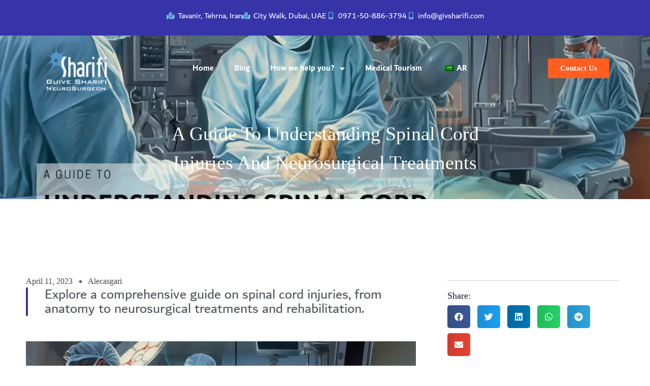

--- FILE ---
content_type: text/html; charset=UTF-8
request_url: https://www.givsharifi.com/blog/spinal-cord-injuries/
body_size: 24740
content:
<!doctype html>
<html lang="en-US">
<head>
	<meta charset="UTF-8">
	<meta name="viewport" content="width=device-width, initial-scale=1">
	<link rel="profile" href="https://gmpg.org/xfn/11">
	<meta name='robots' content='index, follow, max-image-preview:large, max-snippet:-1, max-video-preview:-1' />
<!-- Google tag (gtag.js) consent mode dataLayer added by Site Kit -->
<script id="google_gtagjs-js-consent-mode-data-layer">
window.dataLayer = window.dataLayer || [];function gtag(){dataLayer.push(arguments);}
gtag('consent', 'default', {"ad_personalization":"denied","ad_storage":"denied","ad_user_data":"denied","analytics_storage":"denied","functionality_storage":"denied","security_storage":"denied","personalization_storage":"denied","region":["AT","BE","BG","CH","CY","CZ","DE","DK","EE","ES","FI","FR","GB","GR","HR","HU","IE","IS","IT","LI","LT","LU","LV","MT","NL","NO","PL","PT","RO","SE","SI","SK"],"wait_for_update":500});
window._googlesitekitConsentCategoryMap = {"statistics":["analytics_storage"],"marketing":["ad_storage","ad_user_data","ad_personalization"],"functional":["functionality_storage","security_storage"],"preferences":["personalization_storage"]};
window._googlesitekitConsents = {"ad_personalization":"denied","ad_storage":"denied","ad_user_data":"denied","analytics_storage":"denied","functionality_storage":"denied","security_storage":"denied","personalization_storage":"denied","region":["AT","BE","BG","CH","CY","CZ","DE","DK","EE","ES","FI","FR","GB","GR","HR","HU","IE","IS","IT","LI","LT","LU","LV","MT","NL","NO","PL","PT","RO","SE","SI","SK"],"wait_for_update":500};
</script>
<!-- End Google tag (gtag.js) consent mode dataLayer added by Site Kit -->

	<!-- This site is optimized with the Yoast SEO plugin v26.6 - https://yoast.com/wordpress/plugins/seo/ -->
	<title>Spinal cord injuries [Fully Explained] - Prof. GIV SHARIFI</title>
	<link rel="canonical" href="https://www.givsharifi.com/blog/spinal-cord-injuries/" />
	<meta property="og:locale" content="en_US" />
	<meta property="og:type" content="article" />
	<meta property="og:title" content="Spinal cord injuries [Fully Explained] - Prof. GIV SHARIFI" />
	<meta property="og:description" content="Explore a comprehensive guide on spinal cord injuries, from anatomy to neurosurgical treatments and rehabilitation." />
	<meta property="og:url" content="https://www.givsharifi.com/blog/spinal-cord-injuries/" />
	<meta property="og:site_name" content="Prof. GIV SHARIFI" />
	<meta property="article:published_time" content="2023-04-11T12:30:04+00:00" />
	<meta property="article:modified_time" content="2024-05-17T08:22:01+00:00" />
	<meta property="og:image" content="https://www.givsharifi.com/wp-content/uploads/2023/04/Understanding-Spinal-Cord-Injuries-and-Neurosurgical-Treatments.webp" />
	<meta property="og:image:width" content="1200" />
	<meta property="og:image:height" content="675" />
	<meta property="og:image:type" content="image/webp" />
	<meta name="author" content="alecasgari" />
	<meta name="twitter:card" content="summary_large_image" />
	<meta name="twitter:title" content="Spinal cord injuries [Fully Explained] - Prof. GIV SHARIFI" />
	<meta name="twitter:image" content="https://www.givsharifi.com/wp-content/uploads/2023/04/Understanding-Spinal-Cord-Injuries-and-Neurosurgical-Treatments.webp" />
	<meta name="twitter:label1" content="Written by" />
	<meta name="twitter:data1" content="alecasgari" />
	<meta name="twitter:label2" content="Est. reading time" />
	<meta name="twitter:data2" content="3 minutes" />
	<script type="application/ld+json" class="yoast-schema-graph">{"@context":"https://schema.org","@graph":[{"@type":"Article","@id":"https://www.givsharifi.com/blog/spinal-cord-injuries/#article","isPartOf":{"@id":"https://www.givsharifi.com/blog/spinal-cord-injuries/"},"author":{"name":"alecasgari","@id":"https://www.givsharifi.com/#/schema/person/5a6ce4904add164ba8fe1ea7aa5688af"},"headline":"A Guide to Understanding Spinal Cord Injuries and Neurosurgical Treatments","datePublished":"2023-04-11T12:30:04+00:00","dateModified":"2024-05-17T08:22:01+00:00","mainEntityOfPage":{"@id":"https://www.givsharifi.com/blog/spinal-cord-injuries/"},"wordCount":432,"publisher":{"@id":"https://www.givsharifi.com/#/schema/person/5a6ce4904add164ba8fe1ea7aa5688af"},"image":{"@id":"https://www.givsharifi.com/blog/spinal-cord-injuries/#primaryimage"},"thumbnailUrl":"https://www.givsharifi.com/wp-content/uploads/2023/04/Understanding-Spinal-Cord-Injuries-and-Neurosurgical-Treatments.webp","keywords":["giv sharifi","mahshid kamangari","Medical","Neurosurgery","niv sharifi","Paralysis","Recovery","Rehabilitation","Spinal Cord Injuries","Surgery","Trauma","Treatments","Understanding"],"articleSection":["Blog"],"inLanguage":"en-US"},{"@type":"WebPage","@id":"https://www.givsharifi.com/blog/spinal-cord-injuries/","url":"https://www.givsharifi.com/blog/spinal-cord-injuries/","name":"Spinal cord injuries [Fully Explained] - Prof. GIV SHARIFI","isPartOf":{"@id":"https://www.givsharifi.com/#website"},"primaryImageOfPage":{"@id":"https://www.givsharifi.com/blog/spinal-cord-injuries/#primaryimage"},"image":{"@id":"https://www.givsharifi.com/blog/spinal-cord-injuries/#primaryimage"},"thumbnailUrl":"https://www.givsharifi.com/wp-content/uploads/2023/04/Understanding-Spinal-Cord-Injuries-and-Neurosurgical-Treatments.webp","datePublished":"2023-04-11T12:30:04+00:00","dateModified":"2024-05-17T08:22:01+00:00","breadcrumb":{"@id":"https://www.givsharifi.com/blog/spinal-cord-injuries/#breadcrumb"},"inLanguage":"en-US","potentialAction":[{"@type":"ReadAction","target":["https://www.givsharifi.com/blog/spinal-cord-injuries/"]}]},{"@type":"ImageObject","inLanguage":"en-US","@id":"https://www.givsharifi.com/blog/spinal-cord-injuries/#primaryimage","url":"https://www.givsharifi.com/wp-content/uploads/2023/04/Understanding-Spinal-Cord-Injuries-and-Neurosurgical-Treatments.webp","contentUrl":"https://www.givsharifi.com/wp-content/uploads/2023/04/Understanding-Spinal-Cord-Injuries-and-Neurosurgical-Treatments.webp","width":1200,"height":675,"caption":"Understanding Spinal Cord Injuries and Neurosurgical Treatments"},{"@type":"BreadcrumbList","@id":"https://www.givsharifi.com/blog/spinal-cord-injuries/#breadcrumb","itemListElement":[{"@type":"ListItem","position":1,"name":"Home","item":"https://www.givsharifi.com/"},{"@type":"ListItem","position":2,"name":"Blog","item":"https://www.givsharifi.com/category/blog/"},{"@type":"ListItem","position":3,"name":"A Guide to Understanding Spinal Cord Injuries and Neurosurgical Treatments"}]},{"@type":"WebSite","@id":"https://www.givsharifi.com/#website","url":"https://www.givsharifi.com/","name":"Prof. GIV SHARIFI","description":"Neurosurgeon","publisher":{"@id":"https://www.givsharifi.com/#/schema/person/5a6ce4904add164ba8fe1ea7aa5688af"},"potentialAction":[{"@type":"SearchAction","target":{"@type":"EntryPoint","urlTemplate":"https://www.givsharifi.com/?s={search_term_string}"},"query-input":{"@type":"PropertyValueSpecification","valueRequired":true,"valueName":"search_term_string"}}],"inLanguage":"en-US"},{"@type":["Person","Organization"],"@id":"https://www.givsharifi.com/#/schema/person/5a6ce4904add164ba8fe1ea7aa5688af","name":"alecasgari","image":{"@type":"ImageObject","inLanguage":"en-US","@id":"https://www.givsharifi.com/#/schema/person/image/","url":"https://www.givsharifi.com/wp-content/uploads/2023/03/aaa.svg","contentUrl":"https://www.givsharifi.com/wp-content/uploads/2023/03/aaa.svg","width":450,"height":298,"caption":"alecasgari"},"logo":{"@id":"https://www.givsharifi.com/#/schema/person/image/"},"sameAs":["https://www.givsharifi.com"]}]}</script>
	<!-- / Yoast SEO plugin. -->


<link rel='dns-prefetch' href='//www.googletagmanager.com' />
<link rel="alternate" type="application/rss+xml" title="Prof. GIV SHARIFI &raquo; Feed" href="https://www.givsharifi.com/feed/" />
<link rel="alternate" type="application/rss+xml" title="Prof. GIV SHARIFI &raquo; Comments Feed" href="https://www.givsharifi.com/comments/feed/" />
<link rel="alternate" title="oEmbed (JSON)" type="application/json+oembed" href="https://www.givsharifi.com/wp-json/oembed/1.0/embed?url=https%3A%2F%2Fwww.givsharifi.com%2Fblog%2Fspinal-cord-injuries%2F" />
<link rel="alternate" title="oEmbed (XML)" type="text/xml+oembed" href="https://www.givsharifi.com/wp-json/oembed/1.0/embed?url=https%3A%2F%2Fwww.givsharifi.com%2Fblog%2Fspinal-cord-injuries%2F&#038;format=xml" />
<style id='wp-img-auto-sizes-contain-inline-css'>
img:is([sizes=auto i],[sizes^="auto," i]){contain-intrinsic-size:3000px 1500px}
/*# sourceURL=wp-img-auto-sizes-contain-inline-css */
</style>

<style id='wp-emoji-styles-inline-css'>

	img.wp-smiley, img.emoji {
		display: inline !important;
		border: none !important;
		box-shadow: none !important;
		height: 1em !important;
		width: 1em !important;
		margin: 0 0.07em !important;
		vertical-align: -0.1em !important;
		background: none !important;
		padding: 0 !important;
	}
/*# sourceURL=wp-emoji-styles-inline-css */
</style>
<link rel='stylesheet' id='wp-block-library-css' href='https://www.givsharifi.com/wp-includes/css/dist/block-library/style.min.css?ver=6.9' media='all' />
<link rel='stylesheet' id='jet-engine-frontend-css' href='https://www.givsharifi.com/wp-content/plugins/jet-engine/assets/css/frontend.css?ver=3.6.6.1' media='all' />
<style id='global-styles-inline-css'>
:root{--wp--preset--aspect-ratio--square: 1;--wp--preset--aspect-ratio--4-3: 4/3;--wp--preset--aspect-ratio--3-4: 3/4;--wp--preset--aspect-ratio--3-2: 3/2;--wp--preset--aspect-ratio--2-3: 2/3;--wp--preset--aspect-ratio--16-9: 16/9;--wp--preset--aspect-ratio--9-16: 9/16;--wp--preset--color--black: #000000;--wp--preset--color--cyan-bluish-gray: #abb8c3;--wp--preset--color--white: #ffffff;--wp--preset--color--pale-pink: #f78da7;--wp--preset--color--vivid-red: #cf2e2e;--wp--preset--color--luminous-vivid-orange: #ff6900;--wp--preset--color--luminous-vivid-amber: #fcb900;--wp--preset--color--light-green-cyan: #7bdcb5;--wp--preset--color--vivid-green-cyan: #00d084;--wp--preset--color--pale-cyan-blue: #8ed1fc;--wp--preset--color--vivid-cyan-blue: #0693e3;--wp--preset--color--vivid-purple: #9b51e0;--wp--preset--gradient--vivid-cyan-blue-to-vivid-purple: linear-gradient(135deg,rgb(6,147,227) 0%,rgb(155,81,224) 100%);--wp--preset--gradient--light-green-cyan-to-vivid-green-cyan: linear-gradient(135deg,rgb(122,220,180) 0%,rgb(0,208,130) 100%);--wp--preset--gradient--luminous-vivid-amber-to-luminous-vivid-orange: linear-gradient(135deg,rgb(252,185,0) 0%,rgb(255,105,0) 100%);--wp--preset--gradient--luminous-vivid-orange-to-vivid-red: linear-gradient(135deg,rgb(255,105,0) 0%,rgb(207,46,46) 100%);--wp--preset--gradient--very-light-gray-to-cyan-bluish-gray: linear-gradient(135deg,rgb(238,238,238) 0%,rgb(169,184,195) 100%);--wp--preset--gradient--cool-to-warm-spectrum: linear-gradient(135deg,rgb(74,234,220) 0%,rgb(151,120,209) 20%,rgb(207,42,186) 40%,rgb(238,44,130) 60%,rgb(251,105,98) 80%,rgb(254,248,76) 100%);--wp--preset--gradient--blush-light-purple: linear-gradient(135deg,rgb(255,206,236) 0%,rgb(152,150,240) 100%);--wp--preset--gradient--blush-bordeaux: linear-gradient(135deg,rgb(254,205,165) 0%,rgb(254,45,45) 50%,rgb(107,0,62) 100%);--wp--preset--gradient--luminous-dusk: linear-gradient(135deg,rgb(255,203,112) 0%,rgb(199,81,192) 50%,rgb(65,88,208) 100%);--wp--preset--gradient--pale-ocean: linear-gradient(135deg,rgb(255,245,203) 0%,rgb(182,227,212) 50%,rgb(51,167,181) 100%);--wp--preset--gradient--electric-grass: linear-gradient(135deg,rgb(202,248,128) 0%,rgb(113,206,126) 100%);--wp--preset--gradient--midnight: linear-gradient(135deg,rgb(2,3,129) 0%,rgb(40,116,252) 100%);--wp--preset--font-size--small: 13px;--wp--preset--font-size--medium: 20px;--wp--preset--font-size--large: 36px;--wp--preset--font-size--x-large: 42px;--wp--preset--spacing--20: 0.44rem;--wp--preset--spacing--30: 0.67rem;--wp--preset--spacing--40: 1rem;--wp--preset--spacing--50: 1.5rem;--wp--preset--spacing--60: 2.25rem;--wp--preset--spacing--70: 3.38rem;--wp--preset--spacing--80: 5.06rem;--wp--preset--shadow--natural: 6px 6px 9px rgba(0, 0, 0, 0.2);--wp--preset--shadow--deep: 12px 12px 50px rgba(0, 0, 0, 0.4);--wp--preset--shadow--sharp: 6px 6px 0px rgba(0, 0, 0, 0.2);--wp--preset--shadow--outlined: 6px 6px 0px -3px rgb(255, 255, 255), 6px 6px rgb(0, 0, 0);--wp--preset--shadow--crisp: 6px 6px 0px rgb(0, 0, 0);}:root { --wp--style--global--content-size: 800px;--wp--style--global--wide-size: 1200px; }:where(body) { margin: 0; }.wp-site-blocks > .alignleft { float: left; margin-right: 2em; }.wp-site-blocks > .alignright { float: right; margin-left: 2em; }.wp-site-blocks > .aligncenter { justify-content: center; margin-left: auto; margin-right: auto; }:where(.wp-site-blocks) > * { margin-block-start: 24px; margin-block-end: 0; }:where(.wp-site-blocks) > :first-child { margin-block-start: 0; }:where(.wp-site-blocks) > :last-child { margin-block-end: 0; }:root { --wp--style--block-gap: 24px; }:root :where(.is-layout-flow) > :first-child{margin-block-start: 0;}:root :where(.is-layout-flow) > :last-child{margin-block-end: 0;}:root :where(.is-layout-flow) > *{margin-block-start: 24px;margin-block-end: 0;}:root :where(.is-layout-constrained) > :first-child{margin-block-start: 0;}:root :where(.is-layout-constrained) > :last-child{margin-block-end: 0;}:root :where(.is-layout-constrained) > *{margin-block-start: 24px;margin-block-end: 0;}:root :where(.is-layout-flex){gap: 24px;}:root :where(.is-layout-grid){gap: 24px;}.is-layout-flow > .alignleft{float: left;margin-inline-start: 0;margin-inline-end: 2em;}.is-layout-flow > .alignright{float: right;margin-inline-start: 2em;margin-inline-end: 0;}.is-layout-flow > .aligncenter{margin-left: auto !important;margin-right: auto !important;}.is-layout-constrained > .alignleft{float: left;margin-inline-start: 0;margin-inline-end: 2em;}.is-layout-constrained > .alignright{float: right;margin-inline-start: 2em;margin-inline-end: 0;}.is-layout-constrained > .aligncenter{margin-left: auto !important;margin-right: auto !important;}.is-layout-constrained > :where(:not(.alignleft):not(.alignright):not(.alignfull)){max-width: var(--wp--style--global--content-size);margin-left: auto !important;margin-right: auto !important;}.is-layout-constrained > .alignwide{max-width: var(--wp--style--global--wide-size);}body .is-layout-flex{display: flex;}.is-layout-flex{flex-wrap: wrap;align-items: center;}.is-layout-flex > :is(*, div){margin: 0;}body .is-layout-grid{display: grid;}.is-layout-grid > :is(*, div){margin: 0;}body{padding-top: 0px;padding-right: 0px;padding-bottom: 0px;padding-left: 0px;}a:where(:not(.wp-element-button)){text-decoration: underline;}:root :where(.wp-element-button, .wp-block-button__link){background-color: #32373c;border-width: 0;color: #fff;font-family: inherit;font-size: inherit;font-style: inherit;font-weight: inherit;letter-spacing: inherit;line-height: inherit;padding-top: calc(0.667em + 2px);padding-right: calc(1.333em + 2px);padding-bottom: calc(0.667em + 2px);padding-left: calc(1.333em + 2px);text-decoration: none;text-transform: inherit;}.has-black-color{color: var(--wp--preset--color--black) !important;}.has-cyan-bluish-gray-color{color: var(--wp--preset--color--cyan-bluish-gray) !important;}.has-white-color{color: var(--wp--preset--color--white) !important;}.has-pale-pink-color{color: var(--wp--preset--color--pale-pink) !important;}.has-vivid-red-color{color: var(--wp--preset--color--vivid-red) !important;}.has-luminous-vivid-orange-color{color: var(--wp--preset--color--luminous-vivid-orange) !important;}.has-luminous-vivid-amber-color{color: var(--wp--preset--color--luminous-vivid-amber) !important;}.has-light-green-cyan-color{color: var(--wp--preset--color--light-green-cyan) !important;}.has-vivid-green-cyan-color{color: var(--wp--preset--color--vivid-green-cyan) !important;}.has-pale-cyan-blue-color{color: var(--wp--preset--color--pale-cyan-blue) !important;}.has-vivid-cyan-blue-color{color: var(--wp--preset--color--vivid-cyan-blue) !important;}.has-vivid-purple-color{color: var(--wp--preset--color--vivid-purple) !important;}.has-black-background-color{background-color: var(--wp--preset--color--black) !important;}.has-cyan-bluish-gray-background-color{background-color: var(--wp--preset--color--cyan-bluish-gray) !important;}.has-white-background-color{background-color: var(--wp--preset--color--white) !important;}.has-pale-pink-background-color{background-color: var(--wp--preset--color--pale-pink) !important;}.has-vivid-red-background-color{background-color: var(--wp--preset--color--vivid-red) !important;}.has-luminous-vivid-orange-background-color{background-color: var(--wp--preset--color--luminous-vivid-orange) !important;}.has-luminous-vivid-amber-background-color{background-color: var(--wp--preset--color--luminous-vivid-amber) !important;}.has-light-green-cyan-background-color{background-color: var(--wp--preset--color--light-green-cyan) !important;}.has-vivid-green-cyan-background-color{background-color: var(--wp--preset--color--vivid-green-cyan) !important;}.has-pale-cyan-blue-background-color{background-color: var(--wp--preset--color--pale-cyan-blue) !important;}.has-vivid-cyan-blue-background-color{background-color: var(--wp--preset--color--vivid-cyan-blue) !important;}.has-vivid-purple-background-color{background-color: var(--wp--preset--color--vivid-purple) !important;}.has-black-border-color{border-color: var(--wp--preset--color--black) !important;}.has-cyan-bluish-gray-border-color{border-color: var(--wp--preset--color--cyan-bluish-gray) !important;}.has-white-border-color{border-color: var(--wp--preset--color--white) !important;}.has-pale-pink-border-color{border-color: var(--wp--preset--color--pale-pink) !important;}.has-vivid-red-border-color{border-color: var(--wp--preset--color--vivid-red) !important;}.has-luminous-vivid-orange-border-color{border-color: var(--wp--preset--color--luminous-vivid-orange) !important;}.has-luminous-vivid-amber-border-color{border-color: var(--wp--preset--color--luminous-vivid-amber) !important;}.has-light-green-cyan-border-color{border-color: var(--wp--preset--color--light-green-cyan) !important;}.has-vivid-green-cyan-border-color{border-color: var(--wp--preset--color--vivid-green-cyan) !important;}.has-pale-cyan-blue-border-color{border-color: var(--wp--preset--color--pale-cyan-blue) !important;}.has-vivid-cyan-blue-border-color{border-color: var(--wp--preset--color--vivid-cyan-blue) !important;}.has-vivid-purple-border-color{border-color: var(--wp--preset--color--vivid-purple) !important;}.has-vivid-cyan-blue-to-vivid-purple-gradient-background{background: var(--wp--preset--gradient--vivid-cyan-blue-to-vivid-purple) !important;}.has-light-green-cyan-to-vivid-green-cyan-gradient-background{background: var(--wp--preset--gradient--light-green-cyan-to-vivid-green-cyan) !important;}.has-luminous-vivid-amber-to-luminous-vivid-orange-gradient-background{background: var(--wp--preset--gradient--luminous-vivid-amber-to-luminous-vivid-orange) !important;}.has-luminous-vivid-orange-to-vivid-red-gradient-background{background: var(--wp--preset--gradient--luminous-vivid-orange-to-vivid-red) !important;}.has-very-light-gray-to-cyan-bluish-gray-gradient-background{background: var(--wp--preset--gradient--very-light-gray-to-cyan-bluish-gray) !important;}.has-cool-to-warm-spectrum-gradient-background{background: var(--wp--preset--gradient--cool-to-warm-spectrum) !important;}.has-blush-light-purple-gradient-background{background: var(--wp--preset--gradient--blush-light-purple) !important;}.has-blush-bordeaux-gradient-background{background: var(--wp--preset--gradient--blush-bordeaux) !important;}.has-luminous-dusk-gradient-background{background: var(--wp--preset--gradient--luminous-dusk) !important;}.has-pale-ocean-gradient-background{background: var(--wp--preset--gradient--pale-ocean) !important;}.has-electric-grass-gradient-background{background: var(--wp--preset--gradient--electric-grass) !important;}.has-midnight-gradient-background{background: var(--wp--preset--gradient--midnight) !important;}.has-small-font-size{font-size: var(--wp--preset--font-size--small) !important;}.has-medium-font-size{font-size: var(--wp--preset--font-size--medium) !important;}.has-large-font-size{font-size: var(--wp--preset--font-size--large) !important;}.has-x-large-font-size{font-size: var(--wp--preset--font-size--x-large) !important;}
:root :where(.wp-block-pullquote){font-size: 1.5em;line-height: 1.6;}
/*# sourceURL=global-styles-inline-css */
</style>
<link rel='stylesheet' id='trp-language-switcher-style-css' href='https://www.givsharifi.com/wp-content/plugins/translatepress-multilingual/assets/css/trp-language-switcher.css?ver=3.0.6' media='all' />
<link rel='stylesheet' id='hello-elementor-css' href='https://www.givsharifi.com/wp-content/themes/hello-elementor/assets/css/reset.css?ver=3.4.5' media='all' />
<link rel='stylesheet' id='hello-elementor-theme-style-css' href='https://www.givsharifi.com/wp-content/themes/hello-elementor/assets/css/theme.css?ver=3.4.5' media='all' />
<link rel='stylesheet' id='hello-elementor-header-footer-css' href='https://www.givsharifi.com/wp-content/themes/hello-elementor/assets/css/header-footer.css?ver=3.4.5' media='all' />
<link rel='stylesheet' id='elementor-frontend-css' href='https://www.givsharifi.com/wp-content/plugins/elementor/assets/css/frontend.min.css?ver=3.34.0' media='all' />
<style id='elementor-frontend-inline-css'>
.elementor-79 .elementor-element.elementor-element-7250fa22:not(.elementor-motion-effects-element-type-background), .elementor-79 .elementor-element.elementor-element-7250fa22 > .elementor-motion-effects-container > .elementor-motion-effects-layer{background-image:url("https://www.givsharifi.com/wp-content/uploads/2023/04/Understanding-Spinal-Cord-Injuries-and-Neurosurgical-Treatments.webp");}
/*# sourceURL=elementor-frontend-inline-css */
</style>
<link rel='stylesheet' id='elementor-post-5-css' href='https://www.givsharifi.com/wp-content/uploads/elementor/css/post-5.css?ver=1767590567' media='all' />
<link rel='stylesheet' id='jet-fb-option-field-select-css' href='https://www.givsharifi.com/wp-content/plugins/jetformbuilder/modules/option-field/assets/build/select.css?ver=0edd78a6f12e2b918b82' media='all' />
<link rel='stylesheet' id='jet-fb-option-field-checkbox-css' href='https://www.givsharifi.com/wp-content/plugins/jetformbuilder/modules/option-field/assets/build/checkbox.css?ver=6e25adbbae5a5d1bb65e' media='all' />
<link rel='stylesheet' id='jet-fb-option-field-radio-css' href='https://www.givsharifi.com/wp-content/plugins/jetformbuilder/modules/option-field/assets/build/radio.css?ver=7c6d0d4d7df91e6bd6a4' media='all' />
<link rel='stylesheet' id='jet-fb-advanced-choices-css' href='https://www.givsharifi.com/wp-content/plugins/jetformbuilder/modules/advanced-choices/assets/build/main.css?ver=ca05550a7cac3b9b55a3' media='all' />
<link rel='stylesheet' id='jet-fb-wysiwyg-css' href='https://www.givsharifi.com/wp-content/plugins/jetformbuilder/modules/wysiwyg/assets/build/wysiwyg.css?ver=5a4d16fb6d7a94700261' media='all' />
<link rel='stylesheet' id='jet-fb-switcher-css' href='https://www.givsharifi.com/wp-content/plugins/jetformbuilder/modules/switcher/assets/build/switcher.css?ver=06c887a8b9195e5a119d' media='all' />
<link rel='stylesheet' id='widget-image-css' href='https://www.givsharifi.com/wp-content/plugins/elementor/assets/css/widget-image.min.css?ver=3.34.0' media='all' />
<link rel='stylesheet' id='widget-icon-list-css' href='https://www.givsharifi.com/wp-content/plugins/elementor/assets/css/widget-icon-list.min.css?ver=3.34.0' media='all' />
<link rel='stylesheet' id='widget-nav-menu-css' href='https://www.givsharifi.com/wp-content/plugins/elementor-pro/assets/css/widget-nav-menu.min.css?ver=3.34.0' media='all' />
<link rel='stylesheet' id='e-sticky-css' href='https://www.givsharifi.com/wp-content/plugins/elementor-pro/assets/css/modules/sticky.min.css?ver=3.34.0' media='all' />
<link rel='stylesheet' id='widget-heading-css' href='https://www.givsharifi.com/wp-content/plugins/elementor/assets/css/widget-heading.min.css?ver=3.34.0' media='all' />
<link rel='stylesheet' id='widget-divider-css' href='https://www.givsharifi.com/wp-content/plugins/elementor/assets/css/widget-divider.min.css?ver=3.34.0' media='all' />
<link rel='stylesheet' id='widget-social-icons-css' href='https://www.givsharifi.com/wp-content/plugins/elementor/assets/css/widget-social-icons.min.css?ver=3.34.0' media='all' />
<link rel='stylesheet' id='e-apple-webkit-css' href='https://www.givsharifi.com/wp-content/plugins/elementor/assets/css/conditionals/apple-webkit.min.css?ver=3.34.0' media='all' />
<link rel='stylesheet' id='widget-breadcrumbs-css' href='https://www.givsharifi.com/wp-content/plugins/elementor-pro/assets/css/widget-breadcrumbs.min.css?ver=3.34.0' media='all' />
<link rel='stylesheet' id='widget-post-info-css' href='https://www.givsharifi.com/wp-content/plugins/elementor-pro/assets/css/widget-post-info.min.css?ver=3.34.0' media='all' />
<link rel='stylesheet' id='elementor-icons-shared-0-css' href='https://www.givsharifi.com/wp-content/plugins/elementor/assets/lib/font-awesome/css/fontawesome.min.css?ver=5.15.3' media='all' />
<link rel='stylesheet' id='elementor-icons-fa-regular-css' href='https://www.givsharifi.com/wp-content/plugins/elementor/assets/lib/font-awesome/css/regular.min.css?ver=5.15.3' media='all' />
<link rel='stylesheet' id='elementor-icons-fa-solid-css' href='https://www.givsharifi.com/wp-content/plugins/elementor/assets/lib/font-awesome/css/solid.min.css?ver=5.15.3' media='all' />
<link rel='stylesheet' id='widget-table-of-contents-css' href='https://www.givsharifi.com/wp-content/plugins/elementor-pro/assets/css/widget-table-of-contents.min.css?ver=3.34.0' media='all' />
<link rel='stylesheet' id='widget-share-buttons-css' href='https://www.givsharifi.com/wp-content/plugins/elementor-pro/assets/css/widget-share-buttons.min.css?ver=3.34.0' media='all' />
<link rel='stylesheet' id='elementor-icons-fa-brands-css' href='https://www.givsharifi.com/wp-content/plugins/elementor/assets/lib/font-awesome/css/brands.min.css?ver=5.15.3' media='all' />
<link rel='stylesheet' id='widget-posts-css' href='https://www.givsharifi.com/wp-content/plugins/elementor-pro/assets/css/widget-posts.min.css?ver=3.34.0' media='all' />
<link rel='stylesheet' id='widget-post-navigation-css' href='https://www.givsharifi.com/wp-content/plugins/elementor-pro/assets/css/widget-post-navigation.min.css?ver=3.34.0' media='all' />
<link rel='stylesheet' id='elementor-icons-css' href='https://www.givsharifi.com/wp-content/plugins/elementor/assets/lib/eicons/css/elementor-icons.min.css?ver=5.45.0' media='all' />
<link rel='stylesheet' id='elementor-post-87-css' href='https://www.givsharifi.com/wp-content/uploads/elementor/css/post-87.css?ver=1767591067' media='all' />
<link rel='stylesheet' id='elementor-post-89-css' href='https://www.givsharifi.com/wp-content/uploads/elementor/css/post-89.css?ver=1767591067' media='all' />
<link rel='stylesheet' id='elementor-post-79-css' href='https://www.givsharifi.com/wp-content/uploads/elementor/css/post-79.css?ver=1767591067' media='all' />
<script src="https://www.givsharifi.com/wp-includes/js/jquery/jquery.min.js?ver=3.7.1" id="jquery-core-js"></script>
<script src="https://www.givsharifi.com/wp-includes/js/jquery/jquery-migrate.min.js?ver=3.4.1" id="jquery-migrate-js"></script>

<!-- Google tag (gtag.js) snippet added by Site Kit -->
<!-- Google Analytics snippet added by Site Kit -->
<script src="https://www.googletagmanager.com/gtag/js?id=GT-55XZ4Z7" id="google_gtagjs-js" async></script>
<script id="google_gtagjs-js-after">
window.dataLayer = window.dataLayer || [];function gtag(){dataLayer.push(arguments);}
gtag("set","linker",{"domains":["www.givsharifi.com"]});
gtag("js", new Date());
gtag("set", "developer_id.dZTNiMT", true);
gtag("config", "GT-55XZ4Z7");
//# sourceURL=google_gtagjs-js-after
</script>
<link rel="https://api.w.org/" href="https://www.givsharifi.com/wp-json/" /><link rel="alternate" title="JSON" type="application/json" href="https://www.givsharifi.com/wp-json/wp/v2/posts/118" /><link rel="EditURI" type="application/rsd+xml" title="RSD" href="https://www.givsharifi.com/xmlrpc.php?rsd" />
<meta name="generator" content="WordPress 6.9" />
<link rel='shortlink' href='https://www.givsharifi.com/?p=118' />
<meta name="generator" content="Site Kit by Google 1.168.0" /><link rel="alternate" hreflang="en-US" href="https://www.givsharifi.com/blog/spinal-cord-injuries/"/>
<link rel="alternate" hreflang="ar" href="https://www.givsharifi.com/ar/blog/spinal-cord-injuries/"/>
<link rel="alternate" hreflang="en" href="https://www.givsharifi.com/blog/spinal-cord-injuries/"/>
<link rel="alternate" hreflang="x-default" href="https://www.givsharifi.com/blog/spinal-cord-injuries/"/>
<meta name="description" content="Explore a comprehensive guide on spinal cord injuries, from anatomy to neurosurgical treatments and rehabilitation.">
<meta name="generator" content="Elementor 3.34.0; features: additional_custom_breakpoints; settings: css_print_method-external, google_font-disabled, font_display-swap">
			<style>
				.e-con.e-parent:nth-of-type(n+4):not(.e-lazyloaded):not(.e-no-lazyload),
				.e-con.e-parent:nth-of-type(n+4):not(.e-lazyloaded):not(.e-no-lazyload) * {
					background-image: none !important;
				}
				@media screen and (max-height: 1024px) {
					.e-con.e-parent:nth-of-type(n+3):not(.e-lazyloaded):not(.e-no-lazyload),
					.e-con.e-parent:nth-of-type(n+3):not(.e-lazyloaded):not(.e-no-lazyload) * {
						background-image: none !important;
					}
				}
				@media screen and (max-height: 640px) {
					.e-con.e-parent:nth-of-type(n+2):not(.e-lazyloaded):not(.e-no-lazyload),
					.e-con.e-parent:nth-of-type(n+2):not(.e-lazyloaded):not(.e-no-lazyload) * {
						background-image: none !important;
					}
				}
			</style>
			
<!-- Google Tag Manager snippet added by Site Kit -->
<script>
			( function( w, d, s, l, i ) {
				w[l] = w[l] || [];
				w[l].push( {'gtm.start': new Date().getTime(), event: 'gtm.js'} );
				var f = d.getElementsByTagName( s )[0],
					j = d.createElement( s ), dl = l != 'dataLayer' ? '&l=' + l : '';
				j.async = true;
				j.src = 'https://www.googletagmanager.com/gtm.js?id=' + i + dl;
				f.parentNode.insertBefore( j, f );
			} )( window, document, 'script', 'dataLayer', 'GTM-PSFDMJX9' );
			
</script>

<!-- End Google Tag Manager snippet added by Site Kit -->
<link rel="icon" href="https://www.givsharifi.com/wp-content/uploads/2023/04/cropped-Favicon-32x32.webp" sizes="32x32" />
<link rel="icon" href="https://www.givsharifi.com/wp-content/uploads/2023/04/cropped-Favicon-192x192.webp" sizes="192x192" />
<link rel="apple-touch-icon" href="https://www.givsharifi.com/wp-content/uploads/2023/04/cropped-Favicon-180x180.webp" />
<meta name="msapplication-TileImage" content="https://www.givsharifi.com/wp-content/uploads/2023/04/cropped-Favicon-270x270.webp" />
</head>
<body class="wp-singular post-template-default single single-post postid-118 single-format-standard wp-custom-logo wp-embed-responsive wp-theme-hello-elementor wp-child-theme-hello-elementor-child eio-default translatepress-en_US hello-elementor-default elementor-default elementor-template-full-width elementor-kit-5 elementor-page-79">

		<!-- Google Tag Manager (noscript) snippet added by Site Kit -->
		<noscript>
			<iframe src="https://www.googletagmanager.com/ns.html?id=GTM-PSFDMJX9" height="0" width="0" style="display:none;visibility:hidden"></iframe>
		</noscript>
		<!-- End Google Tag Manager (noscript) snippet added by Site Kit -->
		<style>
.alec{
height: 150px;
}
</style>


<a class="skip-link screen-reader-text" href="#content">Skip to content</a>

		<header data-elementor-type="header" data-elementor-id="87" class="elementor elementor-87 elementor-location-header" data-elementor-post-type="elementor_library">
			<div class="elementor-element elementor-element-ed81af1 elementor-hidden-desktop e-flex e-con-boxed e-con e-parent" data-id="ed81af1" data-element_type="container" data-settings="{&quot;background_background&quot;:&quot;classic&quot;,&quot;sticky&quot;:&quot;top&quot;,&quot;sticky_on&quot;:[&quot;tablet&quot;,&quot;mobile&quot;],&quot;sticky_offset&quot;:0,&quot;sticky_effects_offset&quot;:0,&quot;sticky_anchor_link_offset&quot;:0}">
					<div class="e-con-inner">
				<div class="elementor-element elementor-element-d20ba16 elementor-widget-mobile__width-initial elementor-widget elementor-widget-image" data-id="d20ba16" data-element_type="widget" data-widget_type="image.default">
				<div class="elementor-widget-container">
																<a href="http://givsharifi.com/">
							<img width="300" height="198" src="https://www.givsharifi.com/wp-content/uploads/2023/03/Main-PNG-White-300x198.png" class="attachment-medium size-medium wp-image-13" alt="logo-giv-sharifi-neurosurgeon-in-dubai" srcset="https://www.givsharifi.com/wp-content/uploads/2023/03/Main-PNG-White-300x198.png 300w, https://www.givsharifi.com/wp-content/uploads/2023/03/Main-PNG-White.png 500w" sizes="(max-width: 300px) 100vw, 300px" />								</a>
															</div>
				</div>
				<div class="elementor-element elementor-element-25822a3 elementor-align-center elementor-tablet-align-end elementor-mobile-align-end elementor-widget-mobile__width-initial elementor-icon-list--layout-traditional elementor-list-item-link-full_width elementor-widget elementor-widget-icon-list" data-id="25822a3" data-element_type="widget" data-widget_type="icon-list.default">
				<div class="elementor-widget-container">
							<ul class="elementor-icon-list-items">
							<li class="elementor-icon-list-item">
											<span class="elementor-icon-list-icon">
							<i aria-hidden="true" class="fas fa-map-marked-alt"></i>						</span>
										<span class="elementor-icon-list-text">Tavanir, Tehran, Iran</span>
									</li>
								<li class="elementor-icon-list-item">
											<span class="elementor-icon-list-icon">
							<i aria-hidden="true" class="fas fa-map-marked-alt"></i>						</span>
										<span class="elementor-icon-list-text">City Walk, Dubai, UAE </span>
									</li>
						</ul>
						</div>
				</div>
				<div class="elementor-element elementor-element-b9edc29 elementor-nav-menu--stretch elementor-widget-mobile__width-initial elementor-nav-menu--dropdown-tablet elementor-nav-menu__text-align-aside elementor-nav-menu--toggle elementor-nav-menu--burger elementor-widget elementor-widget-nav-menu" data-id="b9edc29" data-element_type="widget" data-settings="{&quot;full_width&quot;:&quot;stretch&quot;,&quot;layout&quot;:&quot;horizontal&quot;,&quot;submenu_icon&quot;:{&quot;value&quot;:&quot;&lt;i class=\&quot;fas fa-caret-down\&quot; aria-hidden=\&quot;true\&quot;&gt;&lt;\/i&gt;&quot;,&quot;library&quot;:&quot;fa-solid&quot;},&quot;toggle&quot;:&quot;burger&quot;}" data-widget_type="nav-menu.default">
				<div class="elementor-widget-container">
								<nav aria-label="Menu" class="elementor-nav-menu--main elementor-nav-menu__container elementor-nav-menu--layout-horizontal e--pointer-underline e--animation-fade">
				<ul id="menu-1-b9edc29" class="elementor-nav-menu"><li class="menu-item menu-item-type-post_type menu-item-object-page menu-item-home menu-item-105"><a href="https://www.givsharifi.com/" class="elementor-item">Home</a></li>
<li class="menu-item menu-item-type-post_type menu-item-object-page menu-item-106"><a href="https://www.givsharifi.com/blog/" class="elementor-item">Blog</a></li>
<li class="menu-item menu-item-type-custom menu-item-object-custom menu-item-has-children menu-item-240"><a href="#" class="elementor-item elementor-item-anchor">How we help you?</a>
<ul class="sub-menu elementor-nav-menu--dropdown">
	<li class="menu-item menu-item-type-post_type menu-item-object-page menu-item-244"><a href="https://www.givsharifi.com/brain-surgery/" class="elementor-sub-item">Brain Surgery</a></li>
	<li class="menu-item menu-item-type-post_type menu-item-object-page menu-item-243"><a href="https://www.givsharifi.com/spinal-surgery/" class="elementor-sub-item">Spinal Surgery</a></li>
	<li class="menu-item menu-item-type-post_type menu-item-object-page menu-item-242"><a href="https://www.givsharifi.com/endoscopic-pituitary-surgery/" class="elementor-sub-item">Endoscopic Pituitary</a></li>
	<li class="menu-item menu-item-type-post_type menu-item-object-page menu-item-241"><a href="https://www.givsharifi.com/physiotherapy/" class="elementor-sub-item">Physiotherapy</a></li>
</ul>
</li>
<li class="menu-item menu-item-type-post_type menu-item-object-page menu-item-1034"><a href="https://www.givsharifi.com/medical-tourism/" class="elementor-item">Medical Tourism</a></li>
<li class="trp-language-switcher-container menu-item menu-item-type-post_type menu-item-object-language_switcher menu-item-845"><a href="https://www.givsharifi.com/ar/blog/spinal-cord-injuries/" class="elementor-item"><span data-no-translation><img loading="lazy" class="trp-flag-image" src="https://www.givsharifi.com/wp-content/plugins/translatepress-multilingual/assets/images/flags/ar.png" width="18" height="12" alt="ar" title="Arabic"><span class="trp-ls-language-name">AR</span></span></a></li>
</ul>			</nav>
					<div class="elementor-menu-toggle" role="button" tabindex="0" aria-label="Menu Toggle" aria-expanded="false">
			<i aria-hidden="true" role="presentation" class="elementor-menu-toggle__icon--open eicon-menu-bar"></i><i aria-hidden="true" role="presentation" class="elementor-menu-toggle__icon--close eicon-close"></i>		</div>
					<nav class="elementor-nav-menu--dropdown elementor-nav-menu__container" aria-hidden="true">
				<ul id="menu-2-b9edc29" class="elementor-nav-menu"><li class="menu-item menu-item-type-post_type menu-item-object-page menu-item-home menu-item-105"><a href="https://www.givsharifi.com/" class="elementor-item" tabindex="-1">Home</a></li>
<li class="menu-item menu-item-type-post_type menu-item-object-page menu-item-106"><a href="https://www.givsharifi.com/blog/" class="elementor-item" tabindex="-1">Blog</a></li>
<li class="menu-item menu-item-type-custom menu-item-object-custom menu-item-has-children menu-item-240"><a href="#" class="elementor-item elementor-item-anchor" tabindex="-1">How we help you?</a>
<ul class="sub-menu elementor-nav-menu--dropdown">
	<li class="menu-item menu-item-type-post_type menu-item-object-page menu-item-244"><a href="https://www.givsharifi.com/brain-surgery/" class="elementor-sub-item" tabindex="-1">Brain Surgery</a></li>
	<li class="menu-item menu-item-type-post_type menu-item-object-page menu-item-243"><a href="https://www.givsharifi.com/spinal-surgery/" class="elementor-sub-item" tabindex="-1">Spinal Surgery</a></li>
	<li class="menu-item menu-item-type-post_type menu-item-object-page menu-item-242"><a href="https://www.givsharifi.com/endoscopic-pituitary-surgery/" class="elementor-sub-item" tabindex="-1">Endoscopic Pituitary</a></li>
	<li class="menu-item menu-item-type-post_type menu-item-object-page menu-item-241"><a href="https://www.givsharifi.com/physiotherapy/" class="elementor-sub-item" tabindex="-1">Physiotherapy</a></li>
</ul>
</li>
<li class="menu-item menu-item-type-post_type menu-item-object-page menu-item-1034"><a href="https://www.givsharifi.com/medical-tourism/" class="elementor-item" tabindex="-1">Medical Tourism</a></li>
<li class="trp-language-switcher-container menu-item menu-item-type-post_type menu-item-object-language_switcher menu-item-845"><a href="https://www.givsharifi.com/ar/blog/spinal-cord-injuries/" class="elementor-item" tabindex="-1"><span data-no-translation><img loading="lazy" class="trp-flag-image" src="https://www.givsharifi.com/wp-content/plugins/translatepress-multilingual/assets/images/flags/ar.png" width="18" height="12" alt="ar" title="Arabic"><span class="trp-ls-language-name">AR</span></span></a></li>
</ul>			</nav>
						</div>
				</div>
					</div>
				</div>
		<div class="elementor-element elementor-element-2dd6f9f elementor-hidden-tablet elementor-hidden-mobile e-flex e-con-boxed e-con e-parent" data-id="2dd6f9f" data-element_type="container" data-settings="{&quot;background_background&quot;:&quot;classic&quot;}">
					<div class="e-con-inner">
				<div class="elementor-element elementor-element-b93e7b5 elementor-icon-list--layout-inline elementor-align-center elementor-list-item-link-full_width elementor-widget elementor-widget-icon-list" data-id="b93e7b5" data-element_type="widget" data-widget_type="icon-list.default">
				<div class="elementor-widget-container">
							<ul class="elementor-icon-list-items elementor-inline-items">
							<li class="elementor-icon-list-item elementor-inline-item">
											<span class="elementor-icon-list-icon">
							<i aria-hidden="true" class="fas fa-map-marked-alt"></i>						</span>
										<span class="elementor-icon-list-text">Tavanir, Tehrna, Iran</span>
									</li>
								<li class="elementor-icon-list-item elementor-inline-item">
											<span class="elementor-icon-list-icon">
							<i aria-hidden="true" class="fas fa-map-marked-alt"></i>						</span>
										<span class="elementor-icon-list-text">City Walk, Dubai, UAE </span>
									</li>
								<li class="elementor-icon-list-item elementor-inline-item">
											<a href="tel:+971%2050%20886%203794">

												<span class="elementor-icon-list-icon">
							<i aria-hidden="true" class="fas fa-mobile-alt"></i>						</span>
										<span class="elementor-icon-list-text">0971-50-886-3794</span>
											</a>
									</li>
								<li class="elementor-icon-list-item elementor-inline-item">
											<a href="/cdn-cgi/l/email-protection#fb92959d94bb9c928d88939a89929d92d5989496">

												<span class="elementor-icon-list-icon">
							<i aria-hidden="true" class="fas fa-mobile-alt"></i>						</span>
										<span class="elementor-icon-list-text"><span class="__cf_email__" data-cfemail="bbd2d5ddd4fbdcd2cdc8d3dac9d2ddd295d8d4d6">[email&#160;protected]</span></span>
											</a>
									</li>
						</ul>
						</div>
				</div>
				<div class="elementor-element elementor-element-4c19950 elementor-widget elementor-widget-html" data-id="4c19950" data-element_type="widget" data-widget_type="html.default">
				<div class="elementor-widget-container">
					<!-- Google tag (gtag.js) -->
<script data-cfasync="false" src="/cdn-cgi/scripts/5c5dd728/cloudflare-static/email-decode.min.js"></script><script async src="https://www.googletagmanager.com/gtag/js?id=G-RTRXEXJ8Y6">
</script>
<script>
  window.dataLayer = window.dataLayer || [];
  function gtag(){dataLayer.push(arguments);}
  gtag('js', new Date());

  gtag('config', 'G-RTRXEXJ8Y6');
</script>				</div>
				</div>
		<div class="elementor-element elementor-element-a94c4b9 elementor-hidden-tablet elementor-hidden-mobile e-flex e-con-boxed e-con e-child" data-id="a94c4b9" data-element_type="container">
					<div class="e-con-inner">
				<div class="elementor-element elementor-element-ece3812 elementor-hidden-tablet elementor-hidden-mobile elementor-widget elementor-widget-image" data-id="ece3812" data-element_type="widget" data-widget_type="image.default">
				<div class="elementor-widget-container">
																<a href="https://www.givsharifi.com/">
							<img width="300" height="198" src="https://www.givsharifi.com/wp-content/uploads/2023/03/Main-PNG-White-300x198.png" class="attachment-medium size-medium wp-image-13" alt="logo-giv-sharifi-neurosurgeon-in-dubai" srcset="https://www.givsharifi.com/wp-content/uploads/2023/03/Main-PNG-White-300x198.png 300w, https://www.givsharifi.com/wp-content/uploads/2023/03/Main-PNG-White.png 500w" sizes="(max-width: 300px) 100vw, 300px" />								</a>
															</div>
				</div>
				<div class="elementor-element elementor-element-d948073 elementor-hidden-tablet elementor-hidden-mobile elementor-nav-menu--dropdown-tablet elementor-nav-menu__text-align-aside elementor-nav-menu--toggle elementor-nav-menu--burger elementor-widget elementor-widget-nav-menu" data-id="d948073" data-element_type="widget" data-settings="{&quot;layout&quot;:&quot;horizontal&quot;,&quot;submenu_icon&quot;:{&quot;value&quot;:&quot;&lt;i class=\&quot;fas fa-caret-down\&quot; aria-hidden=\&quot;true\&quot;&gt;&lt;\/i&gt;&quot;,&quot;library&quot;:&quot;fa-solid&quot;},&quot;toggle&quot;:&quot;burger&quot;}" data-widget_type="nav-menu.default">
				<div class="elementor-widget-container">
								<nav aria-label="Menu" class="elementor-nav-menu--main elementor-nav-menu__container elementor-nav-menu--layout-horizontal e--pointer-underline e--animation-fade">
				<ul id="menu-1-d948073" class="elementor-nav-menu"><li class="menu-item menu-item-type-post_type menu-item-object-page menu-item-home menu-item-105"><a href="https://www.givsharifi.com/" class="elementor-item">Home</a></li>
<li class="menu-item menu-item-type-post_type menu-item-object-page menu-item-106"><a href="https://www.givsharifi.com/blog/" class="elementor-item">Blog</a></li>
<li class="menu-item menu-item-type-custom menu-item-object-custom menu-item-has-children menu-item-240"><a href="#" class="elementor-item elementor-item-anchor">How we help you?</a>
<ul class="sub-menu elementor-nav-menu--dropdown">
	<li class="menu-item menu-item-type-post_type menu-item-object-page menu-item-244"><a href="https://www.givsharifi.com/brain-surgery/" class="elementor-sub-item">Brain Surgery</a></li>
	<li class="menu-item menu-item-type-post_type menu-item-object-page menu-item-243"><a href="https://www.givsharifi.com/spinal-surgery/" class="elementor-sub-item">Spinal Surgery</a></li>
	<li class="menu-item menu-item-type-post_type menu-item-object-page menu-item-242"><a href="https://www.givsharifi.com/endoscopic-pituitary-surgery/" class="elementor-sub-item">Endoscopic Pituitary</a></li>
	<li class="menu-item menu-item-type-post_type menu-item-object-page menu-item-241"><a href="https://www.givsharifi.com/physiotherapy/" class="elementor-sub-item">Physiotherapy</a></li>
</ul>
</li>
<li class="menu-item menu-item-type-post_type menu-item-object-page menu-item-1034"><a href="https://www.givsharifi.com/medical-tourism/" class="elementor-item">Medical Tourism</a></li>
<li class="trp-language-switcher-container menu-item menu-item-type-post_type menu-item-object-language_switcher menu-item-845"><a href="https://www.givsharifi.com/ar/blog/spinal-cord-injuries/" class="elementor-item"><span data-no-translation><img loading="lazy" class="trp-flag-image" src="https://www.givsharifi.com/wp-content/plugins/translatepress-multilingual/assets/images/flags/ar.png" width="18" height="12" alt="ar" title="Arabic"><span class="trp-ls-language-name">AR</span></span></a></li>
</ul>			</nav>
					<div class="elementor-menu-toggle" role="button" tabindex="0" aria-label="Menu Toggle" aria-expanded="false">
			<i aria-hidden="true" role="presentation" class="elementor-menu-toggle__icon--open eicon-menu-bar"></i><i aria-hidden="true" role="presentation" class="elementor-menu-toggle__icon--close eicon-close"></i>		</div>
					<nav class="elementor-nav-menu--dropdown elementor-nav-menu__container" aria-hidden="true">
				<ul id="menu-2-d948073" class="elementor-nav-menu"><li class="menu-item menu-item-type-post_type menu-item-object-page menu-item-home menu-item-105"><a href="https://www.givsharifi.com/" class="elementor-item" tabindex="-1">Home</a></li>
<li class="menu-item menu-item-type-post_type menu-item-object-page menu-item-106"><a href="https://www.givsharifi.com/blog/" class="elementor-item" tabindex="-1">Blog</a></li>
<li class="menu-item menu-item-type-custom menu-item-object-custom menu-item-has-children menu-item-240"><a href="#" class="elementor-item elementor-item-anchor" tabindex="-1">How we help you?</a>
<ul class="sub-menu elementor-nav-menu--dropdown">
	<li class="menu-item menu-item-type-post_type menu-item-object-page menu-item-244"><a href="https://www.givsharifi.com/brain-surgery/" class="elementor-sub-item" tabindex="-1">Brain Surgery</a></li>
	<li class="menu-item menu-item-type-post_type menu-item-object-page menu-item-243"><a href="https://www.givsharifi.com/spinal-surgery/" class="elementor-sub-item" tabindex="-1">Spinal Surgery</a></li>
	<li class="menu-item menu-item-type-post_type menu-item-object-page menu-item-242"><a href="https://www.givsharifi.com/endoscopic-pituitary-surgery/" class="elementor-sub-item" tabindex="-1">Endoscopic Pituitary</a></li>
	<li class="menu-item menu-item-type-post_type menu-item-object-page menu-item-241"><a href="https://www.givsharifi.com/physiotherapy/" class="elementor-sub-item" tabindex="-1">Physiotherapy</a></li>
</ul>
</li>
<li class="menu-item menu-item-type-post_type menu-item-object-page menu-item-1034"><a href="https://www.givsharifi.com/medical-tourism/" class="elementor-item" tabindex="-1">Medical Tourism</a></li>
<li class="trp-language-switcher-container menu-item menu-item-type-post_type menu-item-object-language_switcher menu-item-845"><a href="https://www.givsharifi.com/ar/blog/spinal-cord-injuries/" class="elementor-item" tabindex="-1"><span data-no-translation><img loading="lazy" class="trp-flag-image" src="https://www.givsharifi.com/wp-content/plugins/translatepress-multilingual/assets/images/flags/ar.png" width="18" height="12" alt="ar" title="Arabic"><span class="trp-ls-language-name">AR</span></span></a></li>
</ul>			</nav>
						</div>
				</div>
				<div class="elementor-element elementor-element-2fba943 elementor-align-right elementor-hidden-tablet elementor-hidden-mobile elementor-widget elementor-widget-button" data-id="2fba943" data-element_type="widget" data-widget_type="button.default">
				<div class="elementor-widget-container">
									<div class="elementor-button-wrapper">
					<a class="elementor-button elementor-button-link elementor-size-sm" href="https://api.whatsapp.com/send?phone=971505793627&#038;text=Hi,%20I%20am%20texting%20from%20the%20*Dr.%20Giv%20Sharifi*%20website.%20I&#039;d%20like%20to%20know%20about%20*Brain%20Surgery*...%20https://givsharifi.com">
						<span class="elementor-button-content-wrapper">
									<span class="elementor-button-text">Contact Us</span>
					</span>
					</a>
				</div>
								</div>
				</div>
					</div>
				</div>
					</div>
				</div>
				</header>
				<div data-elementor-type="single-post" data-elementor-id="79" class="elementor elementor-79 elementor-location-single post-118 post type-post status-publish format-standard has-post-thumbnail hentry category-blog tag-giv-sharifi tag-mahshid-kamangari tag-medical tag-neurosurgery tag-niv-sharifi tag-paralysis tag-recovery tag-rehabilitation tag-spinal-cord-injuries tag-surgery tag-trauma tag-treatments tag-understanding" data-elementor-post-type="elementor_library">
			<div class="elementor-element elementor-element-7250fa22 e-flex e-con-boxed e-con e-parent" data-id="7250fa22" data-element_type="container" data-settings="{&quot;background_background&quot;:&quot;classic&quot;}">
					<div class="e-con-inner">
				<div class="elementor-element elementor-element-63bbc8e1 elementor-widget elementor-widget-theme-post-title elementor-page-title elementor-widget-heading" data-id="63bbc8e1" data-element_type="widget" data-widget_type="theme-post-title.default">
				<div class="elementor-widget-container">
					<h1 class="elementor-heading-title elementor-size-default">A Guide to Understanding Spinal Cord Injuries and Neurosurgical Treatments</h1>				</div>
				</div>
				<div class="elementor-element elementor-element-8686026 elementor-align-center elementor-widget elementor-widget-breadcrumbs" data-id="8686026" data-element_type="widget" data-widget_type="breadcrumbs.default">
				<div class="elementor-widget-container">
					<p id="breadcrumbs">	You are here:
<span><span><a href="https://www.givsharifi.com/">Home</a></span> » <span><a href="https://www.givsharifi.com/category/blog/">Blog</a></span> » <span class="breadcrumb_last" aria-current="page">A Guide to Understanding Spinal Cord Injuries and Neurosurgical Treatments</span></span></p>				</div>
				</div>
					</div>
				</div>
		<div class="elementor-element elementor-element-274fb1ba e-flex e-con-boxed e-con e-parent" data-id="274fb1ba" data-element_type="container">
					<div class="e-con-inner">
		<div class="elementor-element elementor-element-3aaa8478 e-con-full e-flex e-con e-child" data-id="3aaa8478" data-element_type="container">
				<div class="elementor-element elementor-element-53c511ec elementor-align-left elementor-hidden-tablet elementor-hidden-mobile elementor-widget elementor-widget-post-info" data-id="53c511ec" data-element_type="widget" data-widget_type="post-info.default">
				<div class="elementor-widget-container">
							<ul class="elementor-inline-items elementor-icon-list-items elementor-post-info">
								<li class="elementor-icon-list-item elementor-repeater-item-fde9fb9 elementor-inline-item" itemprop="datePublished">
						<a href="https://www.givsharifi.com/2023/04/11/">
														<span class="elementor-icon-list-text elementor-post-info__item elementor-post-info__item--type-date">
										<time>April 11, 2023</time>					</span>
									</a>
				</li>
				<li class="elementor-icon-list-item elementor-repeater-item-f7bd4a7 elementor-inline-item" itemprop="author">
						<a href="https://www.givsharifi.com/author/admin/">
														<span class="elementor-icon-list-text elementor-post-info__item elementor-post-info__item--type-author">
										alecasgari					</span>
									</a>
				</li>
				</ul>
						</div>
				</div>
				<div class="elementor-element elementor-element-b59f199 elementor-widget elementor-widget-heading" data-id="b59f199" data-element_type="widget" data-widget_type="heading.default">
				<div class="elementor-widget-container">
					<h2 class="elementor-heading-title elementor-size-default">Explore a comprehensive guide on spinal cord injuries, from anatomy to neurosurgical treatments and rehabilitation.</h2>				</div>
				</div>
				<div class="elementor-element elementor-element-660a6358 elementor-widget__width-initial elementor-widget elementor-widget-theme-post-featured-image elementor-widget-image" data-id="660a6358" data-element_type="widget" data-widget_type="theme-post-featured-image.default">
				<div class="elementor-widget-container">
															<img loading="lazy" width="768" height="432" src="https://www.givsharifi.com/wp-content/uploads/2023/04/Understanding-Spinal-Cord-Injuries-and-Neurosurgical-Treatments-768x432.webp" class="attachment-medium_large size-medium_large wp-image-120" alt="Understanding Spinal Cord Injuries and Neurosurgical Treatments" srcset="https://www.givsharifi.com/wp-content/uploads/2023/04/Understanding-Spinal-Cord-Injuries-and-Neurosurgical-Treatments-768x432.webp 768w, https://www.givsharifi.com/wp-content/uploads/2023/04/Understanding-Spinal-Cord-Injuries-and-Neurosurgical-Treatments-300x169.webp 300w, https://www.givsharifi.com/wp-content/uploads/2023/04/Understanding-Spinal-Cord-Injuries-and-Neurosurgical-Treatments-1024x576.webp 1024w, https://www.givsharifi.com/wp-content/uploads/2023/04/Understanding-Spinal-Cord-Injuries-and-Neurosurgical-Treatments.webp 1200w" sizes="(max-width: 768px) 100vw, 768px" />															</div>
				</div>
				<div class="elementor-element elementor-element-4359b87 elementor-toc--minimized-on-tablet elementor-widget elementor-widget-table-of-contents" data-id="4359b87" data-element_type="widget" data-settings="{&quot;headings_by_tags&quot;:[&quot;h2&quot;,&quot;h3&quot;],&quot;exclude_headings_by_selector&quot;:[],&quot;marker_view&quot;:&quot;bullets&quot;,&quot;icon&quot;:{&quot;value&quot;:&quot;fas fa-circle&quot;,&quot;library&quot;:&quot;fa-solid&quot;},&quot;no_headings_message&quot;:&quot;No headings were found on this page.&quot;,&quot;minimize_box&quot;:&quot;yes&quot;,&quot;minimized_on&quot;:&quot;tablet&quot;,&quot;min_height&quot;:{&quot;unit&quot;:&quot;px&quot;,&quot;size&quot;:&quot;&quot;,&quot;sizes&quot;:[]},&quot;min_height_tablet&quot;:{&quot;unit&quot;:&quot;px&quot;,&quot;size&quot;:&quot;&quot;,&quot;sizes&quot;:[]},&quot;min_height_mobile&quot;:{&quot;unit&quot;:&quot;px&quot;,&quot;size&quot;:&quot;&quot;,&quot;sizes&quot;:[]}}" data-widget_type="table-of-contents.default">
				<div class="elementor-widget-container">
									<div class="elementor-toc__header">
						<h4 class="elementor-toc__header-title">
				Table of Contents			</h4>
										<div class="elementor-toc__toggle-button elementor-toc__toggle-button--expand" role="button" tabindex="0" aria-controls="elementor-toc__4359b87" aria-expanded="true" aria-label="Open table of contents"><i aria-hidden="true" class="fas fa-chevron-down"></i></div>
				<div class="elementor-toc__toggle-button elementor-toc__toggle-button--collapse" role="button" tabindex="0" aria-controls="elementor-toc__4359b87" aria-expanded="true" aria-label="Close table of contents"><i aria-hidden="true" class="fas fa-chevron-up"></i></div>
					</div>
				<div id="elementor-toc__4359b87" class="elementor-toc__body">
			<div class="elementor-toc__spinner-container">
				<i class="elementor-toc__spinner eicon-animation-spin eicon-loading" aria-hidden="true"></i>			</div>
		</div>
						</div>
				</div>
				<div class="elementor-element elementor-element-1810cb6 elementor-widget elementor-widget-theme-post-content" data-id="1810cb6" data-element_type="widget" data-widget_type="theme-post-content.default">
				<div class="elementor-widget-container">
					
<p>Spinal cord injuries are some of the most severe injuries one can sustain. They can result from a wide range of events, from car accidents to sports injuries. Regardless of the cause, spinal cord injury can have devastating consequences on the victim&#8217;s quality of life.</p>



<p>This guide will explore everything you need to know about spinal cord injury and neurosurgical treatments that can help manage or even reverse the damage.</p>



<h3 class="wp-block-heading">Understanding Spinal Cord Injuries</h3>



<p>The spinal cord is a long, thin, tubular bundle of nervous tissue that runs from the base of the brain to the lower back. It plays a critical role in transmitting signals between the brain and the rest of the body. Spinal cord injury occur when the spinal cord is damaged, leading to a loss of function or feeling below the level of the injury.</p>



<p>Maybe this article is attractive to you: <a href="https://www.givsharifi.com/blog/the-future-of-brain-surgery-advancements-and-innovations/">The Future of Brain Surgery: Advancements and Innovations</a></p>



<p>Spinal cord injuries are classified as complete or incomplete. A complete spinal cord injury results in a total loss of function and sensation below the level of the injury. In contrast, an incomplete spinal cord injury results in some remaining function and sensation below the level of the injury.</p>



<figure class="wp-block-image aligncenter size-large"><img fetchpriority="high" fetchpriority="high" decoding="async" width="1024" height="574" src="https://www.givsharifi.com/wp-content/uploads/2023/04/image-7-1024x574.webp" alt="Understanding Spinal Cord Injuries and Neurosurgical Treatments" class="wp-image-122" srcset="https://www.givsharifi.com/wp-content/uploads/2023/04/image-7-1024x574.webp 1024w, https://www.givsharifi.com/wp-content/uploads/2023/04/image-7-300x168.webp 300w, https://www.givsharifi.com/wp-content/uploads/2023/04/image-7-768x431.webp 768w, https://www.givsharifi.com/wp-content/uploads/2023/04/image-7.webp 1200w" sizes="(max-width: 1024px) 100vw, 1024px" /></figure>



<h3 class="wp-block-heading">Neurosurgical Treatments for Spinal Cord Injuries</h3>



<p>Neurosurgery is a medical specialty that diagnoses and treats nervous system disorders, including spinal cord injuries. Several neurosurgical treatments are available for spinal cord injury, including:</p>



<ol class="wp-block-list">
<li>Decompression surgery: This procedure involves removing pressure from the spinal cord by removing herniated disks, bone spurs, or other sources of pressure.</li>



<li>Spinal fusion: This procedure aims to stabilize the spine by fusing two or more vertebrae together.</li>



<li>Artificial disk replacement: This procedure involves replacing a damaged disk in the spine with an artificial one.</li>



<li>Electrical stimulation: This procedure uses electrical impulses to stimulate nerves in the spinal cord, improving muscle control and sensation.</li>
</ol>



<p>The type of neurosurgical treatment recommended will depend on the severity and location of the injury.</p>



<figure class="wp-block-image aligncenter size-large"><img decoding="async" width="1024" height="573" src="https://www.givsharifi.com/wp-content/uploads/2023/04/image-6-1024x573.webp" alt="Understanding Spinal Cord Injuries and Neurosurgical Treatments" class="wp-image-123" srcset="https://www.givsharifi.com/wp-content/uploads/2023/04/image-6-1024x573.webp 1024w, https://www.givsharifi.com/wp-content/uploads/2023/04/image-6-300x168.webp 300w, https://www.givsharifi.com/wp-content/uploads/2023/04/image-6-768x430.webp 768w, https://www.givsharifi.com/wp-content/uploads/2023/04/image-6.webp 1200w" sizes="(max-width: 1024px) 100vw, 1024px" /></figure>



<h3 class="wp-block-heading">Conclusion</h3>



<p>Spinal cord injuries can have a severe impact on a person&#8217;s life. However, with proper treatment, many people can recover some function and improve their quality of life. Neurosurgical treatments for spinal cord injury have come a long way in recent years, and new treatments are being developed all the time.</p>



<p>If you or someone you know has suffered a spinal cord injury, it&#8217;s essential to seek medical attention as soon as possible. The sooner treatment begins, the better the chances of recovery.</p>



<p>All the photos in this article are generated by <a href="http://midjourney.com">AI</a>.</p>
				</div>
				</div>
				</div>
		<div class="elementor-element elementor-element-722b8452 e-con-full e-flex e-con e-child" data-id="722b8452" data-element_type="container">
		<div class="elementor-element elementor-element-79880207 e-con-full e-flex e-con e-child" data-id="79880207" data-element_type="container">
				<div class="elementor-element elementor-element-4ad9d702 elementor-widget elementor-widget-heading" data-id="4ad9d702" data-element_type="widget" data-widget_type="heading.default">
				<div class="elementor-widget-container">
					<p class="elementor-heading-title elementor-size-default">Share:</p>				</div>
				</div>
				<div class="elementor-element elementor-element-ab6e45a elementor-share-buttons--view-icon elementor-share-buttons--shape-rounded elementor-share-buttons--skin-gradient elementor-grid-0 elementor-share-buttons--color-official elementor-widget elementor-widget-share-buttons" data-id="ab6e45a" data-element_type="widget" data-widget_type="share-buttons.default">
				<div class="elementor-widget-container">
							<div class="elementor-grid" role="list">
								<div class="elementor-grid-item" role="listitem">
						<div class="elementor-share-btn elementor-share-btn_facebook" role="button" tabindex="0" aria-label="Share on facebook">
															<span class="elementor-share-btn__icon">
								<i class="fab fa-facebook" aria-hidden="true"></i>							</span>
																				</div>
					</div>
									<div class="elementor-grid-item" role="listitem">
						<div class="elementor-share-btn elementor-share-btn_twitter" role="button" tabindex="0" aria-label="Share on twitter">
															<span class="elementor-share-btn__icon">
								<i class="fab fa-twitter" aria-hidden="true"></i>							</span>
																				</div>
					</div>
									<div class="elementor-grid-item" role="listitem">
						<div class="elementor-share-btn elementor-share-btn_linkedin" role="button" tabindex="0" aria-label="Share on linkedin">
															<span class="elementor-share-btn__icon">
								<i class="fab fa-linkedin" aria-hidden="true"></i>							</span>
																				</div>
					</div>
									<div class="elementor-grid-item" role="listitem">
						<div class="elementor-share-btn elementor-share-btn_whatsapp" role="button" tabindex="0" aria-label="Share on whatsapp">
															<span class="elementor-share-btn__icon">
								<i class="fab fa-whatsapp" aria-hidden="true"></i>							</span>
																				</div>
					</div>
									<div class="elementor-grid-item" role="listitem">
						<div class="elementor-share-btn elementor-share-btn_telegram" role="button" tabindex="0" aria-label="Share on telegram">
															<span class="elementor-share-btn__icon">
								<i class="fab fa-telegram" aria-hidden="true"></i>							</span>
																				</div>
					</div>
									<div class="elementor-grid-item" role="listitem">
						<div class="elementor-share-btn elementor-share-btn_email" role="button" tabindex="0" aria-label="Share on email">
															<span class="elementor-share-btn__icon">
								<i class="fas fa-envelope" aria-hidden="true"></i>							</span>
																				</div>
					</div>
						</div>
						</div>
				</div>
				</div>
				<div class="elementor-element elementor-element-4fe69dfe elementor-widget elementor-widget-heading" data-id="4fe69dfe" data-element_type="widget" data-widget_type="heading.default">
				<div class="elementor-widget-container">
					<h4 class="elementor-heading-title elementor-size-default">More Posts</h4>				</div>
				</div>
				<div class="elementor-element elementor-element-72971d3d elementor-grid-1 elementor-posts--thumbnail-left elementor-grid-tablet-2 elementor-grid-mobile-1 elementor-widget elementor-widget-posts" data-id="72971d3d" data-element_type="widget" data-settings="{&quot;classic_columns&quot;:&quot;1&quot;,&quot;classic_columns_tablet&quot;:&quot;2&quot;,&quot;classic_columns_mobile&quot;:&quot;1&quot;,&quot;classic_row_gap&quot;:{&quot;unit&quot;:&quot;px&quot;,&quot;size&quot;:35,&quot;sizes&quot;:[]},&quot;classic_row_gap_tablet&quot;:{&quot;unit&quot;:&quot;px&quot;,&quot;size&quot;:&quot;&quot;,&quot;sizes&quot;:[]},&quot;classic_row_gap_mobile&quot;:{&quot;unit&quot;:&quot;px&quot;,&quot;size&quot;:&quot;&quot;,&quot;sizes&quot;:[]}}" data-widget_type="posts.classic">
				<div class="elementor-widget-container">
							<div class="elementor-posts-container elementor-posts elementor-posts--skin-classic elementor-grid" role="list">
				<article class="elementor-post elementor-grid-item post-329 post type-post status-publish format-standard has-post-thumbnail hentry category-blog tag-future-of-neurosurgery tag-gamma-knife-radiosurgery tag-giv-sharifi tag-mahshid-kamangari tag-neurological-conditions tag-neurosurgery-advancements tag-niv-sharifi tag-non-invasive-neurosurgery" role="listitem">
				<a class="elementor-post__thumbnail__link" href="https://www.givsharifi.com/blog/groundbreaking-advances-in-non-invasive-neurosurgery-techniques/" tabindex="-1" >
			<div class="elementor-post__thumbnail"><img loading="lazy" width="300" height="169" src="https://www.givsharifi.com/wp-content/uploads/2023/05/image-57-300x169.webp" class="attachment-medium size-medium wp-image-332" alt="An advanced neurosurgery room showcasing a Gamma Knife machine" /></div>
		</a>
				<div class="elementor-post__text">
				<h4 class="elementor-post__title">
			<a href="https://www.givsharifi.com/blog/groundbreaking-advances-in-non-invasive-neurosurgery-techniques/" >
				Groundbreaking Advances in Non-Invasive Neurosurgery Techniques			</a>
		</h4>
				<div class="elementor-post__meta-data">
					<span class="elementor-post-date">
			May 24, 2023		</span>
				</div>
				</div>
				</article>
				<article class="elementor-post elementor-grid-item post-324 post type-post status-publish format-standard has-post-thumbnail hentry category-blog" role="listitem">
				<a class="elementor-post__thumbnail__link" href="https://www.givsharifi.com/blog/minimally-invasive-neurosurgery/" tabindex="-1" >
			<div class="elementor-post__thumbnail"><img loading="lazy" width="300" height="170" src="https://www.givsharifi.com/wp-content/uploads/2023/05/image-33-300x170.webp" class="attachment-medium size-medium wp-image-325" alt="Neurosurgeon in a modern operating room" /></div>
		</a>
				<div class="elementor-post__text">
				<h4 class="elementor-post__title">
			<a href="https://www.givsharifi.com/blog/minimally-invasive-neurosurgery/" >
				The Potential and Promise of Minimally Invasive Neurosurgery: Changing Lives One Operation at a Time			</a>
		</h4>
				<div class="elementor-post__meta-data">
					<span class="elementor-post-date">
			May 13, 2023		</span>
				</div>
				</div>
				</article>
				<article class="elementor-post elementor-grid-item post-163 post type-post status-publish format-standard has-post-thumbnail hentry category-blog tag-artificial-intelligence tag-giv-sharifi tag-machine-learning tag-mahshid-kamangari tag-medical-technology tag-minimally-invasive-procedures tag-neurosurgery tag-niv-sharifi tag-robotics" role="listitem">
				<a class="elementor-post__thumbnail__link" href="https://www.givsharifi.com/blog/ai-and-robotics-in-neurosurgery/" tabindex="-1" >
			<div class="elementor-post__thumbnail"><img loading="lazy" width="300" height="169" src="https://www.givsharifi.com/wp-content/uploads/2023/05/image-21-300x169.webp" class="attachment-medium size-medium wp-image-166" alt="AI-powered robot assisting a neurosurgeon in the operating room" /></div>
		</a>
				<div class="elementor-post__text">
				<h4 class="elementor-post__title">
			<a href="https://www.givsharifi.com/blog/ai-and-robotics-in-neurosurgery/" >
				Revolutionizing the Future of Neurosurgery			</a>
		</h4>
				<div class="elementor-post__meta-data">
					<span class="elementor-post-date">
			May 5, 2023		</span>
				</div>
				</div>
				</article>
				<article class="elementor-post elementor-grid-item post-145 post type-post status-publish format-standard has-post-thumbnail hentry category-blog tag-advanced-treatments tag-giv-sharifi tag-mahshid-kamangari tag-medical-innovation tag-minimally-invasive-procedures tag-neurological-disorders tag-niv-sharifi tag-patient-outcomes tag-quality-of-life" role="listitem">
				<a class="elementor-post__thumbnail__link" href="https://www.givsharifi.com/blog/pediatric-neurosurgery/" tabindex="-1" >
			<div class="elementor-post__thumbnail"><img loading="lazy" width="300" height="169" src="https://www.givsharifi.com/wp-content/uploads/2023/04/GS-Website-1-300x169.webp" class="attachment-medium size-medium wp-image-149" alt="Pediatric neurosurgeons operating on a young patient using advanced medical equipment" /></div>
		</a>
				<div class="elementor-post__text">
				<h4 class="elementor-post__title">
			<a href="https://www.givsharifi.com/blog/pediatric-neurosurgery/" >
				Pioneering Pediatric Neurosurgery: Transforming Lives through Cutting-Edge Procedures and Innovations			</a>
		</h4>
				<div class="elementor-post__meta-data">
					<span class="elementor-post-date">
			April 21, 2023		</span>
				</div>
				</div>
				</article>
				</div>
		
						</div>
				</div>
		<div class="elementor-element elementor-element-65e6e270 e-con-full e-flex e-con e-child" data-id="65e6e270" data-element_type="container" data-settings="{&quot;background_background&quot;:&quot;classic&quot;}">
				<div class="elementor-element elementor-element-78b6ab38 elementor-widget elementor-widget-heading" data-id="78b6ab38" data-element_type="widget" data-widget_type="heading.default">
				<div class="elementor-widget-container">
					<h4 class="elementor-heading-title elementor-size-default">Send Us A Message</h4>				</div>
				</div>
				</div>
				</div>
					</div>
				</div>
		<div class="elementor-element elementor-element-67ec58de e-flex e-con-boxed e-con e-parent" data-id="67ec58de" data-element_type="container">
					<div class="e-con-inner">
				<div class="elementor-element elementor-element-3d23dd71 elementor-post-navigation-borders-yes elementor-widget elementor-widget-post-navigation" data-id="3d23dd71" data-element_type="widget" data-widget_type="post-navigation.default">
				<div class="elementor-widget-container">
							<div class="elementor-post-navigation" role="navigation" aria-label="Post Navigation">
			<div class="elementor-post-navigation__prev elementor-post-navigation__link">
				<a href="https://www.givsharifi.com/blog/the-future-of-brain-surgery-advancements-and-innovations/" rel="prev"><span class="post-navigation__arrow-wrapper post-navigation__arrow-prev"><i aria-hidden="true" class="fas fa-angle-double-left"></i><span class="elementor-screen-only">Prev</span></span><span class="elementor-post-navigation__link__prev"><span class="post-navigation__prev--label">Previous</span><span class="post-navigation__prev--title">The Future of Brain Surgery: Advancements and Innovations</span></span></a>			</div>
							<div class="elementor-post-navigation__separator-wrapper">
					<div class="elementor-post-navigation__separator"></div>
				</div>
						<div class="elementor-post-navigation__next elementor-post-navigation__link">
				<a href="https://www.givsharifi.com/blog/the-future-of-spinal-surgery/" rel="next"><span class="elementor-post-navigation__link__next"><span class="post-navigation__next--label">Next</span><span class="post-navigation__next--title">Future of Spinal Surgery: Robotics and AI</span></span><span class="post-navigation__arrow-wrapper post-navigation__arrow-next"><i aria-hidden="true" class="fas fa-angle-double-right"></i><span class="elementor-screen-only">Next</span></span></a>			</div>
		</div>
						</div>
				</div>
					</div>
				</div>
		<div class="elementor-element elementor-element-a15b833 e-flex e-con-boxed e-con e-parent" data-id="a15b833" data-element_type="container">
					<div class="e-con-inner">
					</div>
				</div>
		<div class="elementor-element elementor-element-56392ed e-flex e-con-boxed e-con e-parent" data-id="56392ed" data-element_type="container">
					<div class="e-con-inner">
				<div class="elementor-element elementor-element-5b95cf0 elementor-widget elementor-widget-text-editor" data-id="5b95cf0" data-element_type="widget" data-widget_type="text-editor.default">
				<div class="elementor-widget-container">
									Tags for this blog post: <a href="https://www.givsharifi.com/tag/giv-sharifi/" rel="tag">giv sharifi</a>, <a href="https://www.givsharifi.com/tag/mahshid-kamangari/" rel="tag">mahshid kamangari</a>, <a href="https://www.givsharifi.com/tag/medical/" rel="tag">Medical</a>, <a href="https://www.givsharifi.com/tag/neurosurgery/" rel="tag">Neurosurgery</a>, <a href="https://www.givsharifi.com/tag/niv-sharifi/" rel="tag">niv sharifi</a>, <a href="https://www.givsharifi.com/tag/paralysis/" rel="tag">Paralysis</a>, <a href="https://www.givsharifi.com/tag/recovery/" rel="tag">Recovery</a>, <a href="https://www.givsharifi.com/tag/rehabilitation/" rel="tag">Rehabilitation</a>, <a href="https://www.givsharifi.com/tag/spinal-cord-injuries/" rel="tag">Spinal Cord Injuries</a>, <a href="https://www.givsharifi.com/tag/surgery/" rel="tag">Surgery</a>, <a href="https://www.givsharifi.com/tag/trauma/" rel="tag">Trauma</a>, <a href="https://www.givsharifi.com/tag/treatments/" rel="tag">Treatments</a>, <a href="https://www.givsharifi.com/tag/understanding/" rel="tag">Understanding</a>								</div>
				</div>
					</div>
				</div>
		<div class="elementor-element elementor-element-e4b1f83 e-flex e-con-boxed e-con e-parent" data-id="e4b1f83" data-element_type="container">
					<div class="e-con-inner">
				<div class="elementor-element elementor-element-b5f965e elementor-grid-3 elementor-grid-tablet-2 elementor-grid-mobile-1 elementor-posts--thumbnail-top elementor-card-shadow-yes elementor-posts__hover-gradient elementor-widget elementor-widget-posts" data-id="b5f965e" data-element_type="widget" data-settings="{&quot;cards_row_gap&quot;:{&quot;unit&quot;:&quot;px&quot;,&quot;size&quot;:39,&quot;sizes&quot;:[]},&quot;cards_columns&quot;:&quot;3&quot;,&quot;cards_columns_tablet&quot;:&quot;2&quot;,&quot;cards_columns_mobile&quot;:&quot;1&quot;,&quot;cards_row_gap_tablet&quot;:{&quot;unit&quot;:&quot;px&quot;,&quot;size&quot;:&quot;&quot;,&quot;sizes&quot;:[]},&quot;cards_row_gap_mobile&quot;:{&quot;unit&quot;:&quot;px&quot;,&quot;size&quot;:&quot;&quot;,&quot;sizes&quot;:[]}}" data-widget_type="posts.cards">
				<div class="elementor-widget-container">
							<div class="elementor-posts-container elementor-posts elementor-posts--skin-cards elementor-grid" role="list">
				<article class="elementor-post elementor-grid-item post-329 post type-post status-publish format-standard has-post-thumbnail hentry category-blog tag-future-of-neurosurgery tag-gamma-knife-radiosurgery tag-giv-sharifi tag-mahshid-kamangari tag-neurological-conditions tag-neurosurgery-advancements tag-niv-sharifi tag-non-invasive-neurosurgery" role="listitem">
			<div class="elementor-post__card">
				<a class="elementor-post__thumbnail__link" href="https://www.givsharifi.com/blog/groundbreaking-advances-in-non-invasive-neurosurgery-techniques/" tabindex="-1" ><div class="elementor-post__thumbnail"><img loading="lazy" width="300" height="169" src="https://www.givsharifi.com/wp-content/uploads/2023/05/image-57-300x169.webp" class="attachment-medium size-medium wp-image-332" alt="An advanced neurosurgery room showcasing a Gamma Knife machine" decoding="async" srcset="https://www.givsharifi.com/wp-content/uploads/2023/05/image-57-300x169.webp 300w, https://www.givsharifi.com/wp-content/uploads/2023/05/image-57-1024x576.webp 1024w, https://www.givsharifi.com/wp-content/uploads/2023/05/image-57-768x432.webp 768w, https://www.givsharifi.com/wp-content/uploads/2023/05/image-57.webp 1151w" sizes="(max-width: 300px) 100vw, 300px" /></div></a>
				<div class="elementor-post__badge">Blog</div>
				<div class="elementor-post__text">
				<h4 class="elementor-post__title">
			<a href="https://www.givsharifi.com/blog/groundbreaking-advances-in-non-invasive-neurosurgery-techniques/" >
				Groundbreaking Advances in Non-Invasive Neurosurgery Techniques			</a>
		</h4>
				<div class="elementor-post__excerpt">
			<p> Learn about the latest breakthroughs in non-invasive neurosurgery for safer,</p>
		</div>
					<div class="elementor-post__read-more-wrapper">
		
		<a class="elementor-post__read-more" href="https://www.givsharifi.com/blog/groundbreaking-advances-in-non-invasive-neurosurgery-techniques/" aria-label="Read more about Groundbreaking Advances in Non-Invasive Neurosurgery Techniques" tabindex="-1" >
			Read More »		</a>

					</div>
				</div>
				<div class="elementor-post__meta-data">
					<span class="elementor-post-author">
			alecasgari		</span>
				<span class="elementor-post-date">
			May 24, 2023		</span>
				</div>
					</div>
		</article>
				<article class="elementor-post elementor-grid-item post-324 post type-post status-publish format-standard has-post-thumbnail hentry category-blog" role="listitem">
			<div class="elementor-post__card">
				<a class="elementor-post__thumbnail__link" href="https://www.givsharifi.com/blog/minimally-invasive-neurosurgery/" tabindex="-1" ><div class="elementor-post__thumbnail"><img loading="lazy" width="300" height="170" src="https://www.givsharifi.com/wp-content/uploads/2023/05/image-33-300x170.webp" class="attachment-medium size-medium wp-image-325" alt="Neurosurgeon in a modern operating room" decoding="async" srcset="https://www.givsharifi.com/wp-content/uploads/2023/05/image-33-300x170.webp 300w, https://www.givsharifi.com/wp-content/uploads/2023/05/image-33-1024x582.webp 1024w, https://www.givsharifi.com/wp-content/uploads/2023/05/image-33-768x436.webp 768w, https://www.givsharifi.com/wp-content/uploads/2023/05/image-33.webp 1153w" sizes="(max-width: 300px) 100vw, 300px" /></div></a>
				<div class="elementor-post__badge">Blog</div>
				<div class="elementor-post__text">
				<h4 class="elementor-post__title">
			<a href="https://www.givsharifi.com/blog/minimally-invasive-neurosurgery/" >
				The Potential and Promise of Minimally Invasive Neurosurgery: Changing Lives One Operation at a Time			</a>
		</h4>
				<div class="elementor-post__excerpt">
			<p>Explore how minimally invasive neurosurgery is transforming patient care with faster recovery and fewer complications.</p>
		</div>
					<div class="elementor-post__read-more-wrapper">
		
		<a class="elementor-post__read-more" href="https://www.givsharifi.com/blog/minimally-invasive-neurosurgery/" aria-label="Read more about The Potential and Promise of Minimally Invasive Neurosurgery: Changing Lives One Operation at a Time" tabindex="-1" >
			Read More »		</a>

					</div>
				</div>
				<div class="elementor-post__meta-data">
					<span class="elementor-post-author">
			alecasgari		</span>
				<span class="elementor-post-date">
			May 13, 2023		</span>
				</div>
					</div>
		</article>
				<article class="elementor-post elementor-grid-item post-163 post type-post status-publish format-standard has-post-thumbnail hentry category-blog tag-artificial-intelligence tag-giv-sharifi tag-machine-learning tag-mahshid-kamangari tag-medical-technology tag-minimally-invasive-procedures tag-neurosurgery tag-niv-sharifi tag-robotics" role="listitem">
			<div class="elementor-post__card">
				<a class="elementor-post__thumbnail__link" href="https://www.givsharifi.com/blog/ai-and-robotics-in-neurosurgery/" tabindex="-1" ><div class="elementor-post__thumbnail"><img loading="lazy" width="300" height="169" src="https://www.givsharifi.com/wp-content/uploads/2023/05/image-21-300x169.webp" class="attachment-medium size-medium wp-image-166" alt="AI-powered robot assisting a neurosurgeon in the operating room" decoding="async" srcset="https://www.givsharifi.com/wp-content/uploads/2023/05/image-21-300x169.webp 300w, https://www.givsharifi.com/wp-content/uploads/2023/05/image-21-1024x577.webp 1024w, https://www.givsharifi.com/wp-content/uploads/2023/05/image-21-768x433.webp 768w, https://www.givsharifi.com/wp-content/uploads/2023/05/image-21.webp 1147w" sizes="(max-width: 300px) 100vw, 300px" /></div></a>
				<div class="elementor-post__badge">Blog</div>
				<div class="elementor-post__text">
				<h4 class="elementor-post__title">
			<a href="https://www.givsharifi.com/blog/ai-and-robotics-in-neurosurgery/" >
				Revolutionizing the Future of Neurosurgery			</a>
		</h4>
				<div class="elementor-post__excerpt">
			<p>Learn how AI and robotics are revolutionizing neurosurgery, enabling safer, more precise, and minimally invasive procedures.</p>
		</div>
					<div class="elementor-post__read-more-wrapper">
		
		<a class="elementor-post__read-more" href="https://www.givsharifi.com/blog/ai-and-robotics-in-neurosurgery/" aria-label="Read more about Revolutionizing the Future of Neurosurgery" tabindex="-1" >
			Read More »		</a>

					</div>
				</div>
				<div class="elementor-post__meta-data">
					<span class="elementor-post-author">
			alecasgari		</span>
				<span class="elementor-post-date">
			May 5, 2023		</span>
				</div>
					</div>
		</article>
				</div>
		
						</div>
				</div>
					</div>
				</div>
				</div>
				<footer data-elementor-type="footer" data-elementor-id="89" class="elementor elementor-89 elementor-location-footer" data-elementor-post-type="elementor_library">
			<div class="elementor-element elementor-element-416c396 e-flex e-con-boxed e-con e-parent" data-id="416c396" data-element_type="container" data-settings="{&quot;background_background&quot;:&quot;classic&quot;}">
					<div class="e-con-inner">
		<div class="elementor-element elementor-element-8c31a2c e-con-full e-flex e-con e-child" data-id="8c31a2c" data-element_type="container">
				<div class="elementor-element elementor-element-665eab5 elementor-widget elementor-widget-heading" data-id="665eab5" data-element_type="widget" data-widget_type="heading.default">
				<div class="elementor-widget-container">
					<h3 class="elementor-heading-title elementor-size-default">Contact Us</h3>				</div>
				</div>
				<div class="elementor-element elementor-element-47c6935 elementor-widget-divider--view-line elementor-widget elementor-widget-divider" data-id="47c6935" data-element_type="widget" data-widget_type="divider.default">
				<div class="elementor-widget-container">
							<div class="elementor-divider">
			<span class="elementor-divider-separator">
						</span>
		</div>
						</div>
				</div>
				<div class="elementor-element elementor-element-a71eb70 elementor-align-end elementor-icon-list--layout-traditional elementor-list-item-link-full_width elementor-widget elementor-widget-icon-list" data-id="a71eb70" data-element_type="widget" data-widget_type="icon-list.default">
				<div class="elementor-widget-container">
							<ul class="elementor-icon-list-items">
							<li class="elementor-icon-list-item">
											<a href="tel:+971%2050%20579%203627">

												<span class="elementor-icon-list-icon">
							<i aria-hidden="true" class="fas fa-mobile-alt"></i>						</span>
										<span class="elementor-icon-list-text">+971 50 579 3627</span>
											</a>
									</li>
								<li class="elementor-icon-list-item">
											<a href="tel:+98%20912%2096%2046%20397">

												<span class="elementor-icon-list-icon">
							<i aria-hidden="true" class="fas fa-mobile-alt"></i>						</span>
										<span class="elementor-icon-list-text">+98 912 96 46 397</span>
											</a>
									</li>
								<li class="elementor-icon-list-item">
											<a href="/cdn-cgi/l/email-protection#bbd2d5ddd4fbdcd2cdc8d3dac9d2ddd295d8d4d6">

												<span class="elementor-icon-list-icon">
							<i aria-hidden="true" class="fas fa-mobile-alt"></i>						</span>
										<span class="elementor-icon-list-text">Email: <span class="__cf_email__" data-cfemail="8be2e5ede4cbece2fdf8e3eaf9e2ede2a5e8e4e6">[email&#160;protected]</span></span>
											</a>
									</li>
								<li class="elementor-icon-list-item">
											<span class="elementor-icon-list-icon">
							<i aria-hidden="true" class="fas fa-map-marked-alt"></i>						</span>
										<span class="elementor-icon-list-text">Tavanir, Tehran, Iran</span>
									</li>
								<li class="elementor-icon-list-item">
											<span class="elementor-icon-list-icon">
							<i aria-hidden="true" class="fas fa-map-marked-alt"></i>						</span>
										<span class="elementor-icon-list-text">City Walk, Dubai, UAE </span>
									</li>
						</ul>
						</div>
				</div>
				</div>
		<div class="elementor-element elementor-element-f64b362 e-con-full e-flex e-con e-child" data-id="f64b362" data-element_type="container">
				<div class="elementor-element elementor-element-f4189f4 elementor-widget elementor-widget-heading" data-id="f4189f4" data-element_type="widget" data-widget_type="heading.default">
				<div class="elementor-widget-container">
					<h3 class="elementor-heading-title elementor-size-default">About Us</h3>				</div>
				</div>
				<div class="elementor-element elementor-element-c32ab38 elementor-widget-divider--view-line elementor-widget elementor-widget-divider" data-id="c32ab38" data-element_type="widget" data-widget_type="divider.default">
				<div class="elementor-widget-container">
							<div class="elementor-divider">
			<span class="elementor-divider-separator">
						</span>
		</div>
						</div>
				</div>
				<div class="elementor-element elementor-element-0edcd47 elementor-widget elementor-widget-text-editor" data-id="0edcd47" data-element_type="widget" data-widget_type="text-editor.default">
				<div class="elementor-widget-container">
									<p><strong>Prof. Giv Sharifi</strong> is a prominent Iran and UAE-based professor in neurosurgery. He holds an  Iranian Board of Neurosurgery alongside a DHA license, bringing his expertise to patients.</p>								</div>
				</div>
				</div>
		<div class="elementor-element elementor-element-4cf3e10 e-con-full e-flex e-con e-child" data-id="4cf3e10" data-element_type="container">
				<div class="elementor-element elementor-element-485cf61 elementor-widget elementor-widget-heading" data-id="485cf61" data-element_type="widget" data-widget_type="heading.default">
				<div class="elementor-widget-container">
					<h3 class="elementor-heading-title elementor-size-default">Services</h3>				</div>
				</div>
				<div class="elementor-element elementor-element-7e584c9 elementor-nav-menu--dropdown-none elementor-widget elementor-widget-nav-menu" data-id="7e584c9" data-element_type="widget" data-settings="{&quot;layout&quot;:&quot;vertical&quot;,&quot;submenu_icon&quot;:{&quot;value&quot;:&quot;&lt;i class=\&quot;fas fa-caret-down\&quot; aria-hidden=\&quot;true\&quot;&gt;&lt;\/i&gt;&quot;,&quot;library&quot;:&quot;fa-solid&quot;}}" data-widget_type="nav-menu.default">
				<div class="elementor-widget-container">
								<nav aria-label="Menu" class="elementor-nav-menu--main elementor-nav-menu__container elementor-nav-menu--layout-vertical e--pointer-none">
				<ul id="menu-1-7e584c9" class="elementor-nav-menu sm-vertical"><li class="menu-item menu-item-type-post_type menu-item-object-page menu-item-home menu-item-105"><a href="https://www.givsharifi.com/" class="elementor-item">Home</a></li>
<li class="menu-item menu-item-type-post_type menu-item-object-page menu-item-106"><a href="https://www.givsharifi.com/blog/" class="elementor-item">Blog</a></li>
<li class="menu-item menu-item-type-custom menu-item-object-custom menu-item-has-children menu-item-240"><a href="#" class="elementor-item elementor-item-anchor">How we help you?</a>
<ul class="sub-menu elementor-nav-menu--dropdown">
	<li class="menu-item menu-item-type-post_type menu-item-object-page menu-item-244"><a href="https://www.givsharifi.com/brain-surgery/" class="elementor-sub-item">Brain Surgery</a></li>
	<li class="menu-item menu-item-type-post_type menu-item-object-page menu-item-243"><a href="https://www.givsharifi.com/spinal-surgery/" class="elementor-sub-item">Spinal Surgery</a></li>
	<li class="menu-item menu-item-type-post_type menu-item-object-page menu-item-242"><a href="https://www.givsharifi.com/endoscopic-pituitary-surgery/" class="elementor-sub-item">Endoscopic Pituitary</a></li>
	<li class="menu-item menu-item-type-post_type menu-item-object-page menu-item-241"><a href="https://www.givsharifi.com/physiotherapy/" class="elementor-sub-item">Physiotherapy</a></li>
</ul>
</li>
<li class="menu-item menu-item-type-post_type menu-item-object-page menu-item-1034"><a href="https://www.givsharifi.com/medical-tourism/" class="elementor-item">Medical Tourism</a></li>
<li class="trp-language-switcher-container menu-item menu-item-type-post_type menu-item-object-language_switcher menu-item-845"><a href="https://www.givsharifi.com/ar/blog/spinal-cord-injuries/" class="elementor-item"><span data-no-translation><img loading="lazy" class="trp-flag-image" src="https://www.givsharifi.com/wp-content/plugins/translatepress-multilingual/assets/images/flags/ar.png" width="18" height="12" alt="ar" title="Arabic"><span class="trp-ls-language-name">AR</span></span></a></li>
</ul>			</nav>
						<nav class="elementor-nav-menu--dropdown elementor-nav-menu__container" aria-hidden="true">
				<ul id="menu-2-7e584c9" class="elementor-nav-menu sm-vertical"><li class="menu-item menu-item-type-post_type menu-item-object-page menu-item-home menu-item-105"><a href="https://www.givsharifi.com/" class="elementor-item" tabindex="-1">Home</a></li>
<li class="menu-item menu-item-type-post_type menu-item-object-page menu-item-106"><a href="https://www.givsharifi.com/blog/" class="elementor-item" tabindex="-1">Blog</a></li>
<li class="menu-item menu-item-type-custom menu-item-object-custom menu-item-has-children menu-item-240"><a href="#" class="elementor-item elementor-item-anchor" tabindex="-1">How we help you?</a>
<ul class="sub-menu elementor-nav-menu--dropdown">
	<li class="menu-item menu-item-type-post_type menu-item-object-page menu-item-244"><a href="https://www.givsharifi.com/brain-surgery/" class="elementor-sub-item" tabindex="-1">Brain Surgery</a></li>
	<li class="menu-item menu-item-type-post_type menu-item-object-page menu-item-243"><a href="https://www.givsharifi.com/spinal-surgery/" class="elementor-sub-item" tabindex="-1">Spinal Surgery</a></li>
	<li class="menu-item menu-item-type-post_type menu-item-object-page menu-item-242"><a href="https://www.givsharifi.com/endoscopic-pituitary-surgery/" class="elementor-sub-item" tabindex="-1">Endoscopic Pituitary</a></li>
	<li class="menu-item menu-item-type-post_type menu-item-object-page menu-item-241"><a href="https://www.givsharifi.com/physiotherapy/" class="elementor-sub-item" tabindex="-1">Physiotherapy</a></li>
</ul>
</li>
<li class="menu-item menu-item-type-post_type menu-item-object-page menu-item-1034"><a href="https://www.givsharifi.com/medical-tourism/" class="elementor-item" tabindex="-1">Medical Tourism</a></li>
<li class="trp-language-switcher-container menu-item menu-item-type-post_type menu-item-object-language_switcher menu-item-845"><a href="https://www.givsharifi.com/ar/blog/spinal-cord-injuries/" class="elementor-item" tabindex="-1"><span data-no-translation><img loading="lazy" class="trp-flag-image" src="https://www.givsharifi.com/wp-content/plugins/translatepress-multilingual/assets/images/flags/ar.png" width="18" height="12" alt="ar" title="Arabic"><span class="trp-ls-language-name">AR</span></span></a></li>
</ul>			</nav>
						</div>
				</div>
				<div class="elementor-element elementor-element-9761dd2 elementor-widget-divider--view-line elementor-widget elementor-widget-divider" data-id="9761dd2" data-element_type="widget" data-widget_type="divider.default">
				<div class="elementor-widget-container">
							<div class="elementor-divider">
			<span class="elementor-divider-separator">
						</span>
		</div>
						</div>
				</div>
				</div>
		<div class="elementor-element elementor-element-7da6555 e-con-full e-flex e-con e-child" data-id="7da6555" data-element_type="container">
				<div class="elementor-element elementor-element-be08070 elementor-widget elementor-widget-heading" data-id="be08070" data-element_type="widget" data-widget_type="heading.default">
				<div class="elementor-widget-container">
					<h3 class="elementor-heading-title elementor-size-default">Our Timing</h3>				</div>
				</div>
				<div class="elementor-element elementor-element-8a38369 elementor-widget-divider--view-line elementor-widget elementor-widget-divider" data-id="8a38369" data-element_type="widget" data-widget_type="divider.default">
				<div class="elementor-widget-container">
							<div class="elementor-divider">
			<span class="elementor-divider-separator">
						</span>
		</div>
						</div>
				</div>
				<div class="elementor-element elementor-element-1bdeb85 elementor-widget elementor-widget-text-editor" data-id="1bdeb85" data-element_type="widget" data-widget_type="text-editor.default">
				<div class="elementor-widget-container">
									<p>Monday &#8211; Friday</p><p>9am to 9pm</p><p>Saturday &#8211; Sunday</p><p>11am to 8pm</p>								</div>
				</div>
				<div class="elementor-element elementor-element-43ce89a elementor-widget elementor-widget-image" data-id="43ce89a" data-element_type="widget" data-widget_type="image.default">
				<div class="elementor-widget-container">
															<img loading="lazy" width="450" height="298" src="https://www.givsharifi.com/wp-content/uploads/2023/03/aaa.svg" class="attachment-medium_large size-medium_large wp-image-58" alt="logo-giv-sharifi-neurosurgeon-in-dubai" />															</div>
				</div>
				</div>
					</div>
				</div>
		<div class="elementor-element elementor-element-a5a9b51 e-flex e-con-boxed e-con e-parent" data-id="a5a9b51" data-element_type="container" data-settings="{&quot;background_background&quot;:&quot;classic&quot;}">
					<div class="e-con-inner">
				<div class="elementor-element elementor-element-eb627e7 elementor-widget elementor-widget-text-editor" data-id="eb627e7" data-element_type="widget" data-widget_type="text-editor.default">
				<div class="elementor-widget-container">
									<p>Design with❤️By Spring Future</p>								</div>
				</div>
				<div class="elementor-element elementor-element-a92f0dc elementor-shape-rounded elementor-grid-0 e-grid-align-center elementor-widget elementor-widget-social-icons" data-id="a92f0dc" data-element_type="widget" data-widget_type="social-icons.default">
				<div class="elementor-widget-container">
							<div class="elementor-social-icons-wrapper elementor-grid" role="list">
							<span class="elementor-grid-item" role="listitem">
					<a class="elementor-icon elementor-social-icon elementor-social-icon-youtube elementor-repeater-item-0778805" href="https://www.youtube.com/@drgivsharifi" target="_blank">
						<span class="elementor-screen-only">Youtube</span>
						<i aria-hidden="true" class="fab fa-youtube"></i>					</a>
				</span>
							<span class="elementor-grid-item" role="listitem">
					<a class="elementor-icon elementor-social-icon elementor-social-icon-whatsapp elementor-repeater-item-7536425" href="https://api.whatsapp.com/send?phone=971508863794&#038;text=Hi,%20my%20name%20is" target="_blank">
						<span class="elementor-screen-only">Whatsapp</span>
						<i aria-hidden="true" class="fab fa-whatsapp"></i>					</a>
				</span>
							<span class="elementor-grid-item" role="listitem">
					<a class="elementor-icon elementor-social-icon elementor-social-icon-instagram elementor-repeater-item-e04d730" href="https://www.instagram.com/dr.guive.sharifi/" target="_blank">
						<span class="elementor-screen-only">Instagram</span>
						<i aria-hidden="true" class="fab fa-instagram"></i>					</a>
				</span>
					</div>
						</div>
				</div>
					</div>
				</div>
		<div class="elementor-element elementor-element-3854a87 e-con-full e-flex e-con e-parent" data-id="3854a87" data-element_type="container" data-settings="{&quot;sticky&quot;:&quot;bottom&quot;,&quot;sticky_on&quot;:[&quot;tablet&quot;,&quot;mobile&quot;],&quot;sticky_offset_mobile&quot;:0,&quot;sticky_offset&quot;:0,&quot;sticky_effects_offset&quot;:0,&quot;sticky_anchor_link_offset&quot;:0}">
				<div class="elementor-element elementor-element-a4fd5b6 elementor-mobile-align-center elementor-hidden-desktop elementor-widget-mobile__width-initial elementor-widget elementor-widget-button" data-id="a4fd5b6" data-element_type="widget" data-widget_type="button.default">
				<div class="elementor-widget-container">
									<div class="elementor-button-wrapper">
					<a class="elementor-button elementor-button-link elementor-size-sm" href="#elementor-action%3Aaction%3Dpopup%3Aopen%26settings%3DeyJpZCI6IjI0NiIsInRvZ2dsZSI6ZmFsc2V9">
						<span class="elementor-button-content-wrapper">
						<span class="elementor-button-icon">
				<i aria-hidden="true" class="far fa-check-circle"></i>			</span>
									<span class="elementor-button-text">FREE Consultation NOW</span>
					</span>
					</a>
				</div>
								</div>
				</div>
				<div class="elementor-element elementor-element-afe2606 elementor-nav-menu--dropdown-none elementor-widget-mobile__width-initial elementor-widget elementor-widget-nav-menu" data-id="afe2606" data-element_type="widget" data-settings="{&quot;layout&quot;:&quot;horizontal&quot;,&quot;submenu_icon&quot;:{&quot;value&quot;:&quot;&lt;i class=\&quot;fas fa-caret-down\&quot; aria-hidden=\&quot;true\&quot;&gt;&lt;\/i&gt;&quot;,&quot;library&quot;:&quot;fa-solid&quot;}}" data-widget_type="nav-menu.default">
				<div class="elementor-widget-container">
								<nav aria-label="Menu" class="elementor-nav-menu--main elementor-nav-menu__container elementor-nav-menu--layout-horizontal e--pointer-none">
				<ul id="menu-1-afe2606" class="elementor-nav-menu"><li class="trp-language-switcher-container menu-item menu-item-type-post_type menu-item-object-language_switcher menu-item-823"><a href="https://www.givsharifi.com/ar/blog/spinal-cord-injuries/" class="elementor-item"><span data-no-translation><img loading="lazy" class="trp-flag-image" src="https://www.givsharifi.com/wp-content/plugins/translatepress-multilingual/assets/images/flags/ar.png" width="18" height="12" alt="ar" title="Arabic"><span class="trp-ls-language-name">AR</span></span></a></li>
</ul>			</nav>
						<nav class="elementor-nav-menu--dropdown elementor-nav-menu__container" aria-hidden="true">
				<ul id="menu-2-afe2606" class="elementor-nav-menu"><li class="trp-language-switcher-container menu-item menu-item-type-post_type menu-item-object-language_switcher menu-item-823"><a href="https://www.givsharifi.com/ar/blog/spinal-cord-injuries/" class="elementor-item" tabindex="-1"><span data-no-translation><img loading="lazy" class="trp-flag-image" src="https://www.givsharifi.com/wp-content/plugins/translatepress-multilingual/assets/images/flags/ar.png" width="18" height="12" alt="ar" title="Arabic"><span class="trp-ls-language-name">AR</span></span></a></li>
</ul>			</nav>
						</div>
				</div>
		<div class="elementor-element elementor-element-76bc7a8 e-con-full e-flex e-con e-child" data-id="76bc7a8" data-element_type="container" data-settings="{&quot;background_background&quot;:&quot;classic&quot;}">
				<div class="elementor-element elementor-element-47a289f elementor-icon-list--layout-inline elementor-mobile-align-center elementor-list-item-link-full_width elementor-widget elementor-widget-icon-list" data-id="47a289f" data-element_type="widget" data-widget_type="icon-list.default">
				<div class="elementor-widget-container">
							<ul class="elementor-icon-list-items elementor-inline-items">
							<li class="elementor-icon-list-item elementor-inline-item">
											<a href="https://wa.me/989129646397" target="_blank">

												<span class="elementor-icon-list-icon">
							<i aria-hidden="true" class="fab fa-whatsapp"></i>						</span>
										<span class="elementor-icon-list-text">WhatsApp Iran</span>
											</a>
									</li>
								<li class="elementor-icon-list-item elementor-inline-item">
											<a href="https://wa.me/971508863794" target="_blank">

												<span class="elementor-icon-list-icon">
							<i aria-hidden="true" class="fab fa-whatsapp"></i>						</span>
										<span class="elementor-icon-list-text">WhatsApp UAE</span>
											</a>
									</li>
						</ul>
						</div>
				</div>
				</div>
				</div>
				</footer>
		
<template id="tp-language" data-tp-language="en_US"></template><script data-cfasync="false" src="/cdn-cgi/scripts/5c5dd728/cloudflare-static/email-decode.min.js"></script><script type="speculationrules">
{"prefetch":[{"source":"document","where":{"and":[{"href_matches":"/*"},{"not":{"href_matches":["/wp-*.php","/wp-admin/*","/wp-content/uploads/*","/wp-content/*","/wp-content/plugins/*","/wp-content/themes/hello-elementor-child/*","/wp-content/themes/hello-elementor/*","/*\\?(.+)"]}},{"not":{"selector_matches":"a[rel~=\"nofollow\"]"}},{"not":{"selector_matches":".no-prefetch, .no-prefetch a"}}]},"eagerness":"conservative"}]}
</script>
		<div data-elementor-type="popup" data-elementor-id="246" class="elementor elementor-246 elementor-location-popup" data-elementor-settings="{&quot;entrance_animation&quot;:&quot;zoomIn&quot;,&quot;exit_animation&quot;:&quot;zoomIn&quot;,&quot;entrance_animation_duration&quot;:{&quot;unit&quot;:&quot;px&quot;,&quot;size&quot;:0.4,&quot;sizes&quot;:[]},&quot;a11y_navigation&quot;:&quot;yes&quot;,&quot;timing&quot;:[]}" data-elementor-post-type="elementor_library">
			<div class="elementor-element elementor-element-7a429f9 e-flex e-con-boxed e-con e-child" data-id="7a429f9" data-element_type="container">
					<div class="e-con-inner">
				<div class="elementor-element elementor-element-37aef7c elementor-widget elementor-widget-heading" data-id="37aef7c" data-element_type="widget" data-widget_type="heading.default">
				<div class="elementor-widget-container">
					<h3 class="elementor-heading-title elementor-size-default">FREE CONSULTAION</h3>				</div>
				</div>
				<div class="elementor-element elementor-element-c2eadf1 elementor-widget elementor-widget-jet-form-builder-form" data-id="c2eadf1" data-element_type="widget" data-widget_type="jet-form-builder-form.default">
				<div class="elementor-widget-container">
					<form  class="jet-form-builder layout-column submit-type-reload" action="https://www.givsharifi.com/blog/spinal-cord-injuries/?T4bg7k=zrTbMlNTPY&amp;method=reload" method="POST" data-form-id="577" data-layout="column" enctype="multipart/form-data" novalidate="null" ssr_validation_method="rest"><input type="hidden" id="_wpnonce" name="_wpnonce" value="1961b081c6" /><input type="hidden" name="_wp_http_referer" value="/blog/spinal-cord-injuries/" />
<input type="hidden" name="_jfb_current_render_states[]" value="DEFAULT.STATE" data-jfb-sync /><input type="hidden" class="jet-form-builder__field hidden-field" name="_jet_engine_booking_form_id" data-field-name="_jet_engine_booking_form_id" value="577">
<input type="hidden" class="jet-form-builder__field hidden-field" name="_jet_engine_refer" data-field-name="_jet_engine_refer" value="https://www.givsharifi.com/blog/spinal-cord-injuries/">
<input type="hidden" class="jet-form-builder__field hidden-field" name="__queried_post_id" data-field-name="__queried_post_id" value="118">

<input type="hidden" class="jet-form-builder__field hidden-field" name="tracking_number" data-field-name="tracking_number" data-jfb-sync="null" value="7102464282">



<div  class="jet-form-builder-row field-type-text-field" >
<div class="jet-form-builder__field-wrap">
				<input placeholder="Full Name" required="required" name="patient_name" id="patient_name" type="text" data-field-name="patient_name" class="jet-form-builder__field text-field" data-jfb-sync="null" autocomplete="off_8aPICGni">
					</div>
</div>

<div  class="jet-form-builder-row field-type-text-field" >
<div class="jet-form-builder__field-wrap">
				<input placeholder="Email (Enter Valid Email)" name="email" id="email" type="email" data-field-name="email" class="jet-form-builder__field text-field" data-jfb-sync="null" autocomplete="off_f1qB6MKU">
					</div>
</div>

<div  class="jet-form-builder-row field-type-select-field wp-block-jet-forms-select-field">
<div class="jet-form-builder__field-wrap">
	<select class="jet-form-builder__field select-field" required="required" name="patient_number_copy_country" data-field-name="patient_number_copy_country" id="patient_number_copy_country" data-jfb-sync="null">
		<option value=""  selected>Country Code</option><option value="93" >Afghanistan</option><option value="358" >Åland Islands</option><option value="355" >Albania</option><option value="213" >Algeria</option><option value="1684" >American Samoa</option><option value="376" >AndorrA</option><option value="244" >Angola</option><option value="1264" >Anguilla</option><option value="672" >Antarctica</option><option value="1268" >Antigua and Barbuda</option><option value="54" >Argentina</option><option value="374" >Armenia</option><option value="297" >Aruba</option><option value="61" >Australia</option><option value="43" >Austria</option><option value="994" >Azerbaijan</option><option value="1242" >Bahamas</option><option value="973" >Bahrain</option><option value="880" >Bangladesh</option><option value="1246" >Barbados</option><option value="375" >Belarus</option><option value="32" >Belgium</option><option value="501" >Belize</option><option value="229" >Benin</option><option value="1441" >Bermuda</option><option value="975" >Bhutan</option><option value="591" >Bolivia</option><option value="387" >Bosnia and Herzegovina</option><option value="267" >Botswana</option><option value="55" >Bouvet Island</option><option value="55" >Brazil</option><option value="246" >British Indian Ocean Territory</option><option value="673" >Brunei Darussalam</option><option value="359" >Bulgaria</option><option value="226" >Burkina Faso</option><option value="257" >Burundi</option><option value="855" >Cambodia</option><option value="237" >Cameroon</option><option value="1" >Canada</option><option value="238" >Cape Verde</option><option value="1345" >Cayman Islands</option><option value="236" >Central African Republic</option><option value="235" >Chad</option><option value="56" >Chile</option><option value="86" >China</option><option value="61" >Christmas Island</option><option value="61" >Cocos (Keeling) Islands</option><option value="57" >Colombia</option><option value="269" >Comoros</option><option value="242" >Congo</option><option value="243" >Congo, The Democratic Republic of the</option><option value="682" >Cook Islands</option><option value="506" >Costa Rica</option><option value="225" >Cote D'Ivoire</option><option value="385" >Croatia</option><option value="53" >Cuba</option><option value="357" >Cyprus</option><option value="420" >Czech Republic</option><option value="45" >Denmark</option><option value="253" >Djibouti</option><option value="1767" >Dominica</option><option value="1809" >Dominican Republic</option><option value="593" >Ecuador</option><option value="20" >Egypt</option><option value="503" >El Salvador</option><option value="240" >Equatorial Guinea</option><option value="291" >Eritrea</option><option value="372" >Estonia</option><option value="251" >Ethiopia</option><option value="500" >Falkland Islands (Malvinas)</option><option value="298" >Faroe Islands</option><option value="679" >Fiji</option><option value="358" >Finland</option><option value="33" >France</option><option value="594" >French Guiana</option><option value="689" >French Polynesia</option><option value="262" >French Southern Territories</option><option value="241" >Gabon</option><option value="220" >Gambia</option><option value="995" >Georgia</option><option value="49" >Germany</option><option value="233" >Ghana</option><option value="350" >Gibraltar</option><option value="30" >Greece</option><option value="299" >Greenland</option><option value="1473" >Grenada</option><option value="590" >Guadeloupe</option><option value="1671" >Guam</option><option value="502" >Guatemala</option><option value="44" >Guernsey</option><option value="224" >Guinea</option><option value="245" >Guinea-Bissau</option><option value="592" >Guyana</option><option value="509" >Haiti</option><option value="0" >Heard Island and Mcdonald Islands</option><option value="39" >Holy See (Vatican City State)</option><option value="504" >Honduras</option><option value="852" >Hong Kong</option><option value="36" >Hungary</option><option value="354" >Iceland</option><option value="91" >India</option><option value="62" >Indonesia</option><option value="98" >Iran, Islamic Republic Of</option><option value="964" >Iraq</option><option value="353" >Ireland</option><option value="44" >Isle of Man</option><option value="972" >Israel</option><option value="39" >Italy</option><option value="1876" >Jamaica</option><option value="81" >Japan</option><option value="44" >Jersey</option><option value="962" >Jordan</option><option value="7" >Kazakhstan</option><option value="254" >Kenya</option><option value="686" >Kiribati</option><option value="850" >Korea, Democratic People'S Republic of</option><option value="82" >Korea, Republic of</option><option value="965" >Kuwait</option><option value="996" >Kyrgyzstan</option><option value="856" >Lao People'S Democratic Republic</option><option value="371" >Latvia</option><option value="961" >Lebanon</option><option value="266" >Lesotho</option><option value="231" >Liberia</option><option value="218" >Libyan Arab Jamahiriya</option><option value="423" >Liechtenstein</option><option value="370" >Lithuania</option><option value="352" >Luxembourg</option><option value="853" >Macao</option><option value="389" >Macedonia, The Former Yugoslav Republic of</option><option value="261" >Madagascar</option><option value="265" >Malawi</option><option value="60" >Malaysia</option><option value="960" >Maldives</option><option value="223" >Mali</option><option value="356" >Malta</option><option value="692" >Marshall Islands</option><option value="596" >Martinique</option><option value="222" >Mauritania</option><option value="230" >Mauritius</option><option value="269" >Mayotte</option><option value="52" >Mexico</option><option value="691" >Micronesia, Federated States of</option><option value="373" >Moldova, Republic of</option><option value="377" >Monaco</option><option value="976" >Mongolia</option><option value="1664" >Montserrat</option><option value="212" >Morocco</option><option value="258" >Mozambique</option><option value="95" >Myanmar</option><option value="264" >Namibia</option><option value="674" >Nauru</option><option value="977" >Nepal</option><option value="31" >Netherlands</option><option value="599" >Netherlands Antilles</option><option value="687" >New Caledonia</option><option value="64" >New Zealand</option><option value="505" >Nicaragua</option><option value="227" >Niger</option><option value="234" >Nigeria</option><option value="683" >Niue</option><option value="672" >Norfolk Island</option><option value="1670" >Northern Mariana Islands</option><option value="47" >Norway</option><option value="968" >Oman</option><option value="92" >Pakistan</option><option value="680" >Palau</option><option value="970" >Palestinian Territory, Occupied</option><option value="507" >Panama</option><option value="675" >Papua New Guinea</option><option value="595" >Paraguay</option><option value="51" >Peru</option><option value="63" >Philippines</option><option value="870" >Pitcairn</option><option value="48" >Poland</option><option value="351" >Portugal</option><option value="1787" >Puerto Rico</option><option value="974" >Qatar</option><option value="262" >Reunion</option><option value="40" >Romania</option><option value="7" >Russian Federation</option><option value="250" >RWANDA</option><option value="290" >Saint Helena</option><option value="1869" >Saint Kitts and Nevis</option><option value="1758" >Saint Lucia</option><option value="508" >Saint Pierre and Miquelon</option><option value="1784" >Saint Vincent and the Grenadines</option><option value="684" >Samoa</option><option value="378" >San Marino</option><option value="239" >Sao Tome and Principe</option><option value="966" >Saudi Arabia</option><option value="221" >Senegal</option><option value="381" >Serbia and Montenegro</option><option value="248" >Seychelles</option><option value="232" >Sierra Leone</option><option value="65" >Singapore</option><option value="421" >Slovakia</option><option value="386" >Slovenia</option><option value="677" >Solomon Islands</option><option value="252" >Somalia</option><option value="27" >South Africa</option><option value="500" >South Georgia and the South Sandwich Islands</option><option value="34" >Spain</option><option value="94" >Sri Lanka</option><option value="249" >Sudan</option><option value="597" >Suriname</option><option value="47" >Svalbard and Jan Mayen</option><option value="268" >Swaziland</option><option value="46" >Sweden</option><option value="41" >Switzerland</option><option value="963" >Syrian Arab Republic</option><option value="886" >Taiwan, Province of China</option><option value="992" >Tajikistan</option><option value="255" >Tanzania, United Republic of</option><option value="66" >Thailand</option><option value="670" >Timor-Leste</option><option value="228" >Togo</option><option value="690" >Tokelau</option><option value="676" >Tonga</option><option value="1868" >Trinidad and Tobago</option><option value="216" >Tunisia</option><option value="90" >Turkey</option><option value="7370" >Turkmenistan</option><option value="1649" >Turks and Caicos Islands</option><option value="688" >Tuvalu</option><option value="256" >Uganda</option><option value="380" >Ukraine</option><option value="971" >United Arab Emirates</option><option value="44" >United Kingdom</option><option value="1" >United States</option><option value="1" >United States Minor Outlying Islands</option><option value="598" >Uruguay</option><option value="998" >Uzbekistan</option><option value="678" >Vanuatu</option><option value="58" >Venezuela</option><option value="84" >Viet Nam</option><option value="1284" >Virgin Islands, British</option><option value="1340" >Virgin Islands, U.S.</option><option value="681" >Wallis and Futuna</option><option value="212" >Western Sahara</option><option value="967" >Yemen</option><option value="260" >Zambia</option><option value="263" >Zimbabwe</option>	</select>
</div>
</div>

<div  class="jet-form-builder-row field-type-number-field" >
<div class="jet-form-builder__field-wrap">
		<input type="number" class="jet-form-builder__field text-field" placeholder="WhatsApp Number" required="required" min="1" name="patient_number" data-field-name="patient_number" id="patient_number" data-jfb-sync="null">
	</div>
</div>

<div  data-validation-type="advanced" class="jet-form-builder-row field-type-textarea-field" >
<div class="jet-form-builder__field-wrap">
		<textarea class="jet-form-builder__field textarea-field alec" placeholder="Describe Your Issue" required="required" name="issue" data-field-name="issue" id="issue" data-jfb-sync="null" maxlength="1000"></textarea>
	</div>
</div>

<div class="jfb-visually-hidden" tabindex="-1"><div class="jet-form-builder__field-wrap">
				<input name="_email" id="_email" type="email" data-field-name="_email" class="jet-form-builder__field text-field" data-jfb-sync="null" autocomplete="off_Op0k4L5j">
					</div></div><div  class="jet-form-builder-row field-type-submit-field" >
	<div data-type="submit" class="jet-form-builder__action-button-wrapper jet-form-builder__submit-wrap">
	<button class="jet-form-builder__action-button jet-form-builder__submit submit-type-reload" type="submit">Send by FREE</button>
	</div>
	
</div>


<div class="loading-overlay" style="display: none;">
    <div class="loading-content"> 
        <div class="spinner"></div>
        <p class="loading-text">Please wait up to 1 minute<br>to submit your free consultation.</p> 
    </div>
</div>
	<div class="jet-form-builder-messages-wrap" data-form-id="577"></div>
</form>
				</div>
				</div>
				<div class="elementor-element elementor-element-76ff1a8 elementor-widget elementor-widget-html" data-id="76ff1a8" data-element_type="widget" data-widget_type="html.default">
				<div class="elementor-widget-container">
					<script>
jQuery(document).ready(function($) {
    $('.jet-form-builder.submit-type-reload').on('submit', function(event) {
        let loadingOverlaySelector = '';
        let delay = 100;

        // Determine if on mobile or desktop
        if ($(window).width() <= 768) { // Adjust the breakpoint as needed
            loadingOverlaySelector = '#elementor-popup-modal-246 .loading-overlay';
        } else {
            loadingOverlaySelector = '.loading-overlay';
        }

        setTimeout(function() { 
            // Show Loading Indicator and Interaction Blocker
            $(loadingOverlaySelector).fadeIn();
            $('#disable-interactions-overlay').show();
        }, delay);

        // ... (rest of your form submission logic) ...

        // When the form submission is complete, hide both:
        $(loadingOverlaySelector).fadeOut();
        $('#disable-interactions-overlay').hide();
    });
});

</script>				</div>
				</div>
					</div>
				</div>
				</div>
					<script>
				const lazyloadRunObserver = () => {
					const lazyloadBackgrounds = document.querySelectorAll( `.e-con.e-parent:not(.e-lazyloaded)` );
					const lazyloadBackgroundObserver = new IntersectionObserver( ( entries ) => {
						entries.forEach( ( entry ) => {
							if ( entry.isIntersecting ) {
								let lazyloadBackground = entry.target;
								if( lazyloadBackground ) {
									lazyloadBackground.classList.add( 'e-lazyloaded' );
								}
								lazyloadBackgroundObserver.unobserve( entry.target );
							}
						});
					}, { rootMargin: '200px 0px 200px 0px' } );
					lazyloadBackgrounds.forEach( ( lazyloadBackground ) => {
						lazyloadBackgroundObserver.observe( lazyloadBackground );
					} );
				};
				const events = [
					'DOMContentLoaded',
					'elementor/lazyload/observe',
				];
				events.forEach( ( event ) => {
					document.addEventListener( event, lazyloadRunObserver );
				} );
			</script>
			<link rel='stylesheet' id='elementor-post-246-css' href='https://www.givsharifi.com/wp-content/uploads/elementor/css/post-246.css?ver=1767591068' media='all' />
<link rel='stylesheet' id='jet-form-builder-frontend-css' href='https://www.givsharifi.com/wp-content/plugins/jetformbuilder/assets/build/frontend/main.css?ver=3.5.6' media='all' />
<link rel='stylesheet' id='e-animation-zoomIn-css' href='https://www.givsharifi.com/wp-content/plugins/elementor/assets/lib/animations/styles/zoomIn.min.css?ver=3.34.0' media='all' />
<link rel='stylesheet' id='e-popup-css' href='https://www.givsharifi.com/wp-content/plugins/elementor-pro/assets/css/conditionals/popup.min.css?ver=3.34.0' media='all' />
<link rel='stylesheet' id='jet-fb-blocks-v2-text-field-css' href='https://www.givsharifi.com/wp-content/plugins/jetformbuilder/modules/blocks-v2/text-field/assets/build/frontend/field.css?ver=16395ed38b7c1e8808d6' media='all' />
<script src="https://www.givsharifi.com/wp-content/themes/hello-elementor/assets/js/hello-frontend.js?ver=3.4.5" id="hello-theme-frontend-js"></script>
<script src="https://www.givsharifi.com/wp-content/plugins/google-site-kit/dist/assets/js/googlesitekit-consent-mode-bc2e26cfa69fcd4a8261.js" id="googlesitekit-consent-mode-js"></script>
<script src="https://www.givsharifi.com/wp-content/plugins/elementor/assets/js/webpack.runtime.min.js?ver=3.34.0" id="elementor-webpack-runtime-js"></script>
<script src="https://www.givsharifi.com/wp-content/plugins/elementor/assets/js/frontend-modules.min.js?ver=3.34.0" id="elementor-frontend-modules-js"></script>
<script src="https://www.givsharifi.com/wp-includes/js/jquery/ui/core.min.js?ver=1.13.3" id="jquery-ui-core-js"></script>
<script id="elementor-frontend-js-before">
var elementorFrontendConfig = {"environmentMode":{"edit":false,"wpPreview":false,"isScriptDebug":false},"i18n":{"shareOnFacebook":"Share on Facebook","shareOnTwitter":"Share on Twitter","pinIt":"Pin it","download":"Download","downloadImage":"Download image","fullscreen":"Fullscreen","zoom":"Zoom","share":"Share","playVideo":"Play Video","previous":"Previous","next":"Next","close":"Close","a11yCarouselPrevSlideMessage":"Previous slide","a11yCarouselNextSlideMessage":"Next slide","a11yCarouselFirstSlideMessage":"This is the first slide","a11yCarouselLastSlideMessage":"This is the last slide","a11yCarouselPaginationBulletMessage":"Go to slide"},"is_rtl":false,"breakpoints":{"xs":0,"sm":480,"md":768,"lg":1025,"xl":1440,"xxl":1600},"responsive":{"breakpoints":{"mobile":{"label":"Mobile Portrait","value":767,"default_value":767,"direction":"max","is_enabled":true},"mobile_extra":{"label":"Mobile Landscape","value":880,"default_value":880,"direction":"max","is_enabled":false},"tablet":{"label":"Tablet Portrait","value":1024,"default_value":1024,"direction":"max","is_enabled":true},"tablet_extra":{"label":"Tablet Landscape","value":1200,"default_value":1200,"direction":"max","is_enabled":false},"laptop":{"label":"Laptop","value":1366,"default_value":1366,"direction":"max","is_enabled":false},"widescreen":{"label":"Widescreen","value":2400,"default_value":2400,"direction":"min","is_enabled":false}},"hasCustomBreakpoints":false},"version":"3.34.0","is_static":false,"experimentalFeatures":{"additional_custom_breakpoints":true,"container":true,"theme_builder_v2":true,"hello-theme-header-footer":true,"nested-elements":true,"home_screen":true,"global_classes_should_enforce_capabilities":true,"e_variables":true,"cloud-library":true,"e_opt_in_v4_page":true,"e_interactions":true,"import-export-customization":true,"e_pro_variables":true},"urls":{"assets":"https:\/\/www.givsharifi.com\/wp-content\/plugins\/elementor\/assets\/","ajaxurl":"https:\/\/www.givsharifi.com\/wp-admin\/admin-ajax.php","uploadUrl":"https:\/\/www.givsharifi.com\/wp-content\/uploads"},"nonces":{"floatingButtonsClickTracking":"8ba4a6b490"},"swiperClass":"swiper","settings":{"page":[],"editorPreferences":[]},"kit":{"active_breakpoints":["viewport_mobile","viewport_tablet"],"global_image_lightbox":"yes","lightbox_enable_counter":"yes","lightbox_enable_fullscreen":"yes","lightbox_enable_zoom":"yes","lightbox_enable_share":"yes","lightbox_title_src":"title","lightbox_description_src":"description","hello_header_logo_type":"logo","hello_header_menu_layout":"horizontal","hello_footer_logo_type":"logo"},"post":{"id":118,"title":"Spinal%20cord%20injuries%20%5BFully%20Explained%5D%20-%20Prof.%20GIV%20SHARIFI","excerpt":"Explore a comprehensive guide on spinal cord injuries, from anatomy to neurosurgical treatments and rehabilitation.","featuredImage":"https:\/\/www.givsharifi.com\/wp-content\/uploads\/2023\/04\/Understanding-Spinal-Cord-Injuries-and-Neurosurgical-Treatments-1024x576.webp"}};
//# sourceURL=elementor-frontend-js-before
</script>
<script src="https://www.givsharifi.com/wp-content/plugins/elementor/assets/js/frontend.min.js?ver=3.34.0" id="elementor-frontend-js"></script>
<script src="https://www.givsharifi.com/wp-content/plugins/elementor-pro/assets/lib/smartmenus/jquery.smartmenus.min.js?ver=1.2.1" id="smartmenus-js"></script>
<script src="https://www.givsharifi.com/wp-content/plugins/elementor-pro/assets/lib/sticky/jquery.sticky.min.js?ver=3.34.0" id="e-sticky-js"></script>
<script src="https://www.givsharifi.com/wp-includes/js/imagesloaded.min.js?ver=5.0.0" id="imagesloaded-js"></script>
<script id="wp-consent-api-js-extra">
var consent_api = {"consent_type":"","waitfor_consent_hook":"","cookie_expiration":"30","cookie_prefix":"wp_consent","services":[]};
//# sourceURL=wp-consent-api-js-extra
</script>
<script src="https://www.givsharifi.com/wp-content/plugins/wp-consent-api/assets/js/wp-consent-api.min.js?ver=2.0.0" id="wp-consent-api-js"></script>
<script src="https://www.givsharifi.com/wp-content/plugins/jetformbuilder/modules/deprecated/assets/build/frontend.js?ver=120e75a68931b79be3f4" id="jet-fb-deprecated-js"></script>
<script src="https://www.givsharifi.com/wp-includes/js/dist/hooks.min.js?ver=dd5603f07f9220ed27f1" id="wp-hooks-js"></script>
<script src="https://www.givsharifi.com/wp-includes/js/dist/i18n.min.js?ver=c26c3dc7bed366793375" id="wp-i18n-js"></script>
<script id="wp-i18n-js-after">
wp.i18n.setLocaleData( { 'text direction\u0004ltr': [ 'ltr' ] } );
//# sourceURL=wp-i18n-js-after
</script>
<script src="https://www.givsharifi.com/wp-content/plugins/jetformbuilder/modules/jet-plugins/assets/build/index.js?ver=1.0.0" id="jet-plugins-js"></script>
<script id="jet-form-builder-frontend-forms-js-extra">
var JetFormBuilderSettings = {"ajaxurl":"https://www.givsharifi.com/blog/spinal-cord-injuries/?T4bg7k=zrTbMlNTPY&method=ajax","adminajaxurl":"https://www.givsharifi.com/wp-admin/admin-ajax.php","devmode":"","replaceAttrs":["href","src","alt","title"],"gfb_request_args_key":"T4bg7k","gfb_request_args_value":"zrTbMlNTPY","builtInStates":["DEFAULT.STATE"]};
//# sourceURL=jet-form-builder-frontend-forms-js-extra
</script>
<script src="https://www.givsharifi.com/wp-content/plugins/jetformbuilder/assets/build/frontend/main.js?ver=a8ff8d24b43df9ed7e99" id="jet-form-builder-frontend-forms-js"></script>
<script id="jet-form-builder-frontend-forms-js-after">
			window.JetFormsValidation = window.JetFormsValidation ?? {};
			window.JetFormsValidation[ 577 ] = {"type":"browser","messages":{"empty":"Please fill out this field.","number_min":"Please enter a number at least %this(min)%. Current value %this|ifEmpty(is empty)%.","number_max":"Please enter a number not greater than %this(max)%. Current value %this|ifEmpty(is empty)%.","char_min":"Please increase the text length to at least %this(minLength)% characters (you are currently using %this|length% characters).","char_max":"Please reduce the text length to %this(maxLength)% characters or fewer (you currently have %this|length% characters).","email":"Please enter a valid email.","url":"Please enter a valid URL.","inputmask":"Please fill in the field according to the input mask.","max_files":"Please reduce the files total to %this(max_files)% or fewer (you currently have %this|length% files).","file_max_size":"The file size cannot exceed %this(max_size)|sizeFormat%.","file_ext":"The file type is not allowed.","date_min":"Timestamp is below the minimum allowed value.","date_max":"Timestamp exceeds the maximum allowed value."}};
			
//# sourceURL=jet-form-builder-frontend-forms-js-after
</script>
<script src="https://www.givsharifi.com/wp-content/plugins/jetformbuilder/modules/blocks-v2/text-field/assets/build/frontend/field.js?ver=16395ed38b7c1e8808d6" id="jet-fb-blocks-v2-text-field-js"></script>
<script src="https://www.givsharifi.com/wp-content/plugins/jetformbuilder/modules/option-field/assets/build/select.js?ver=0edd78a6f12e2b918b82" id="jet-fb-option-field-select-js"></script>
<script src="https://www.givsharifi.com/wp-includes/js/dist/url.min.js?ver=9e178c9516d1222dc834" id="wp-url-js"></script>
<script src="https://www.givsharifi.com/wp-includes/js/dist/api-fetch.min.js?ver=3a4d9af2b423048b0dee" id="wp-api-fetch-js"></script>
<script id="wp-api-fetch-js-after">
wp.apiFetch.use( wp.apiFetch.createRootURLMiddleware( "https://www.givsharifi.com/wp-json/" ) );
wp.apiFetch.nonceMiddleware = wp.apiFetch.createNonceMiddleware( "03e858a4db" );
wp.apiFetch.use( wp.apiFetch.nonceMiddleware );
wp.apiFetch.use( wp.apiFetch.mediaUploadMiddleware );
wp.apiFetch.nonceEndpoint = "https://www.givsharifi.com/wp-admin/admin-ajax.php?action=rest-nonce";
//# sourceURL=wp-api-fetch-js-after
</script>
<script src="https://www.givsharifi.com/wp-content/plugins/jetformbuilder/assets/build/frontend/advanced.reporting.js?ver=8ff3219219229b3acd2f" id="jet-fb-advanced-reporting-js"></script>
<script src="https://www.givsharifi.com/wp-content/plugins/elementor-pro/assets/js/webpack-pro.runtime.min.js?ver=3.34.0" id="elementor-pro-webpack-runtime-js"></script>
<script id="elementor-pro-frontend-js-before">
var ElementorProFrontendConfig = {"ajaxurl":"https:\/\/www.givsharifi.com\/wp-admin\/admin-ajax.php","nonce":"872eebca26","urls":{"assets":"https:\/\/www.givsharifi.com\/wp-content\/plugins\/elementor-pro\/assets\/","rest":"https:\/\/www.givsharifi.com\/wp-json\/"},"settings":{"lazy_load_background_images":true},"popup":{"hasPopUps":true},"shareButtonsNetworks":{"facebook":{"title":"Facebook","has_counter":true},"twitter":{"title":"Twitter"},"linkedin":{"title":"LinkedIn","has_counter":true},"pinterest":{"title":"Pinterest","has_counter":true},"reddit":{"title":"Reddit","has_counter":true},"vk":{"title":"VK","has_counter":true},"odnoklassniki":{"title":"OK","has_counter":true},"tumblr":{"title":"Tumblr"},"digg":{"title":"Digg"},"skype":{"title":"Skype"},"stumbleupon":{"title":"StumbleUpon","has_counter":true},"mix":{"title":"Mix"},"telegram":{"title":"Telegram"},"pocket":{"title":"Pocket","has_counter":true},"xing":{"title":"XING","has_counter":true},"whatsapp":{"title":"WhatsApp"},"email":{"title":"Email"},"print":{"title":"Print"},"x-twitter":{"title":"X"},"threads":{"title":"Threads"}},"facebook_sdk":{"lang":"en_US","app_id":""},"lottie":{"defaultAnimationUrl":"https:\/\/www.givsharifi.com\/wp-content\/plugins\/elementor-pro\/modules\/lottie\/assets\/animations\/default.json"}};
//# sourceURL=elementor-pro-frontend-js-before
</script>
<script src="https://www.givsharifi.com/wp-content/plugins/elementor-pro/assets/js/frontend.min.js?ver=3.34.0" id="elementor-pro-frontend-js"></script>
<script src="https://www.givsharifi.com/wp-content/plugins/elementor-pro/assets/js/elements-handlers.min.js?ver=3.34.0" id="pro-elements-handlers-js"></script>
<script id="wp-emoji-settings" type="application/json">
{"baseUrl":"https://s.w.org/images/core/emoji/17.0.2/72x72/","ext":".png","svgUrl":"https://s.w.org/images/core/emoji/17.0.2/svg/","svgExt":".svg","source":{"concatemoji":"https://www.givsharifi.com/wp-includes/js/wp-emoji-release.min.js?ver=6.9"}}
</script>
<script type="module">
/*! This file is auto-generated */
const a=JSON.parse(document.getElementById("wp-emoji-settings").textContent),o=(window._wpemojiSettings=a,"wpEmojiSettingsSupports"),s=["flag","emoji"];function i(e){try{var t={supportTests:e,timestamp:(new Date).valueOf()};sessionStorage.setItem(o,JSON.stringify(t))}catch(e){}}function c(e,t,n){e.clearRect(0,0,e.canvas.width,e.canvas.height),e.fillText(t,0,0);t=new Uint32Array(e.getImageData(0,0,e.canvas.width,e.canvas.height).data);e.clearRect(0,0,e.canvas.width,e.canvas.height),e.fillText(n,0,0);const a=new Uint32Array(e.getImageData(0,0,e.canvas.width,e.canvas.height).data);return t.every((e,t)=>e===a[t])}function p(e,t){e.clearRect(0,0,e.canvas.width,e.canvas.height),e.fillText(t,0,0);var n=e.getImageData(16,16,1,1);for(let e=0;e<n.data.length;e++)if(0!==n.data[e])return!1;return!0}function u(e,t,n,a){switch(t){case"flag":return n(e,"\ud83c\udff3\ufe0f\u200d\u26a7\ufe0f","\ud83c\udff3\ufe0f\u200b\u26a7\ufe0f")?!1:!n(e,"\ud83c\udde8\ud83c\uddf6","\ud83c\udde8\u200b\ud83c\uddf6")&&!n(e,"\ud83c\udff4\udb40\udc67\udb40\udc62\udb40\udc65\udb40\udc6e\udb40\udc67\udb40\udc7f","\ud83c\udff4\u200b\udb40\udc67\u200b\udb40\udc62\u200b\udb40\udc65\u200b\udb40\udc6e\u200b\udb40\udc67\u200b\udb40\udc7f");case"emoji":return!a(e,"\ud83e\u1fac8")}return!1}function f(e,t,n,a){let r;const o=(r="undefined"!=typeof WorkerGlobalScope&&self instanceof WorkerGlobalScope?new OffscreenCanvas(300,150):document.createElement("canvas")).getContext("2d",{willReadFrequently:!0}),s=(o.textBaseline="top",o.font="600 32px Arial",{});return e.forEach(e=>{s[e]=t(o,e,n,a)}),s}function r(e){var t=document.createElement("script");t.src=e,t.defer=!0,document.head.appendChild(t)}a.supports={everything:!0,everythingExceptFlag:!0},new Promise(t=>{let n=function(){try{var e=JSON.parse(sessionStorage.getItem(o));if("object"==typeof e&&"number"==typeof e.timestamp&&(new Date).valueOf()<e.timestamp+604800&&"object"==typeof e.supportTests)return e.supportTests}catch(e){}return null}();if(!n){if("undefined"!=typeof Worker&&"undefined"!=typeof OffscreenCanvas&&"undefined"!=typeof URL&&URL.createObjectURL&&"undefined"!=typeof Blob)try{var e="postMessage("+f.toString()+"("+[JSON.stringify(s),u.toString(),c.toString(),p.toString()].join(",")+"));",a=new Blob([e],{type:"text/javascript"});const r=new Worker(URL.createObjectURL(a),{name:"wpTestEmojiSupports"});return void(r.onmessage=e=>{i(n=e.data),r.terminate(),t(n)})}catch(e){}i(n=f(s,u,c,p))}t(n)}).then(e=>{for(const n in e)a.supports[n]=e[n],a.supports.everything=a.supports.everything&&a.supports[n],"flag"!==n&&(a.supports.everythingExceptFlag=a.supports.everythingExceptFlag&&a.supports[n]);var t;a.supports.everythingExceptFlag=a.supports.everythingExceptFlag&&!a.supports.flag,a.supports.everything||((t=a.source||{}).concatemoji?r(t.concatemoji):t.wpemoji&&t.twemoji&&(r(t.twemoji),r(t.wpemoji)))});
//# sourceURL=https://www.givsharifi.com/wp-includes/js/wp-emoji-loader.min.js
</script>

<script defer src="https://static.cloudflareinsights.com/beacon.min.js/vcd15cbe7772f49c399c6a5babf22c1241717689176015" integrity="sha512-ZpsOmlRQV6y907TI0dKBHq9Md29nnaEIPlkf84rnaERnq6zvWvPUqr2ft8M1aS28oN72PdrCzSjY4U6VaAw1EQ==" data-cf-beacon='{"version":"2024.11.0","token":"570c4532b34b445d8551bd5e075b4092","r":1,"server_timing":{"name":{"cfCacheStatus":true,"cfEdge":true,"cfExtPri":true,"cfL4":true,"cfOrigin":true,"cfSpeedBrain":true},"location_startswith":null}}' crossorigin="anonymous"></script>
</body>
</html>


<!-- Page cached by LiteSpeed Cache 7.7 on 2026-01-15 08:09:16 -->

--- FILE ---
content_type: text/css
request_url: https://www.givsharifi.com/wp-content/uploads/elementor/css/post-5.css?ver=1767590567
body_size: 272
content:
.elementor-kit-5{--e-global-color-primary:#6EC1E4;--e-global-color-secondary:#54595F;--e-global-color-text:#7A7A7A;--e-global-color-accent:#61CE70;--e-global-color-dffa975:#3734A9;--e-global-color-abe0423:#FFFFFF;--e-global-color-74cfb9d:#000020;--e-global-typography-primary-font-family:"Alec-Dubai Main";--e-global-typography-primary-font-weight:600;--e-global-typography-secondary-font-family:"Alec-Dubai Main";--e-global-typography-secondary-font-weight:400;--e-global-typography-text-font-family:"Alec-Dubai Main";--e-global-typography-text-font-weight:400;--e-global-typography-accent-font-family:"Alec-Dubai Main";--e-global-typography-accent-font-weight:500;font-family:"Alec-Dubai Main", dubai;}.elementor-kit-5 e-page-transition{background-color:#FFBC7D;}.elementor-kit-5 p{margin-block-end:10px;}.elementor-kit-5 h1{font-family:"Alec-Dubai Main", dubai;}.elementor-kit-5 h2{font-family:"Alec-Dubai Main", dubai;font-size:42px;}.elementor-kit-5 h3{font-family:"Alec-Dubai Main", dubai;font-size:29px;}.elementor-kit-5 h4{font-family:"Alec-Dubai Main", dubai;}.elementor-kit-5 h5{font-family:"Alec-Dubai Main", dubai;}.elementor-kit-5 h6{font-family:"Alec-Dubai Main", dubai;}.elementor-section.elementor-section-boxed > .elementor-container{max-width:1140px;}.e-con{--container-max-width:1140px;}.elementor-widget:not(:last-child){margin-block-end:20px;}.elementor-element{--widgets-spacing:20px 20px;--widgets-spacing-row:20px;--widgets-spacing-column:20px;}{}h1.entry-title{display:var(--page-title-display);}.site-header .site-branding{flex-direction:column;align-items:stretch;}.site-header{padding-inline-end:0px;padding-inline-start:0px;}.site-footer .site-branding{flex-direction:column;align-items:stretch;}@media(max-width:1024px){.elementor-section.elementor-section-boxed > .elementor-container{max-width:1024px;}.e-con{--container-max-width:1024px;}}@media(max-width:767px){.elementor-kit-5{--e-global-typography-primary-font-size:14px;--e-global-typography-secondary-font-size:14px;--e-global-typography-text-font-size:12px;--e-global-typography-accent-font-size:14px;}.elementor-kit-5 h2{font-size:14px;}.elementor-kit-5 h3{font-size:22px;}.elementor-section.elementor-section-boxed > .elementor-container{max-width:767px;}.e-con{--container-max-width:767px;}}/* Start Custom Fonts CSS */@font-face {
	font-family: 'Alec-Dubai Main';
	font-style: normal;
	font-weight: 300;
	font-display: auto;
	src: url('https://www.givsharifi.com/wp-content/uploads/2024/04/DubaiW23-Light.woff2') format('woff2'),
		url('https://www.givsharifi.com/wp-content/uploads/2024/04/DubaiW23-Light.woff') format('woff');
}
@font-face {
	font-family: 'Alec-Dubai Main';
	font-style: normal;
	font-weight: 400;
	font-display: auto;
	src: url('https://www.givsharifi.com/wp-content/uploads/2024/04/DubaiW23-Regular.woff2') format('woff2'),
		url('https://www.givsharifi.com/wp-content/uploads/2024/04/DubaiW23-Regular.woff') format('woff');
}
@font-face {
	font-family: 'Alec-Dubai Main';
	font-style: normal;
	font-weight: 500;
	font-display: auto;
	src: url('https://www.givsharifi.com/wp-content/uploads/2024/04/DubaiW23-Medium.woff2') format('woff2'),
		url('https://www.givsharifi.com/wp-content/uploads/2024/04/DubaiW23-Medium.woff') format('woff');
}
@font-face {
	font-family: 'Alec-Dubai Main';
	font-style: normal;
	font-weight: 700;
	font-display: auto;
	src: url('https://www.givsharifi.com/wp-content/uploads/2024/04/DubaiW23-Bold.woff2') format('woff2'),
		url('https://www.givsharifi.com/wp-content/uploads/2024/04/DubaiW23-Bold.woff') format('woff');
}
/* End Custom Fonts CSS */

--- FILE ---
content_type: text/css
request_url: https://www.givsharifi.com/wp-content/uploads/elementor/css/post-87.css?ver=1767591067
body_size: 1197
content:
.elementor-87 .elementor-element.elementor-element-ed81af1{--display:flex;}.elementor-87 .elementor-element.elementor-element-ed81af1:not(.elementor-motion-effects-element-type-background), .elementor-87 .elementor-element.elementor-element-ed81af1 > .elementor-motion-effects-container > .elementor-motion-effects-layer{background-color:var( --e-global-color-dffa975 );}.elementor-widget-image .widget-image-caption{color:var( --e-global-color-text );font-family:var( --e-global-typography-text-font-family ), dubai;font-weight:var( --e-global-typography-text-font-weight );}.elementor-87 .elementor-element.elementor-element-d20ba16 img{width:140px;}.elementor-widget-icon-list .elementor-icon-list-item:not(:last-child):after{border-color:var( --e-global-color-text );}.elementor-widget-icon-list .elementor-icon-list-icon i{color:var( --e-global-color-primary );}.elementor-widget-icon-list .elementor-icon-list-icon svg{fill:var( --e-global-color-primary );}.elementor-widget-icon-list .elementor-icon-list-item > .elementor-icon-list-text, .elementor-widget-icon-list .elementor-icon-list-item > a{font-family:var( --e-global-typography-text-font-family ), dubai;font-weight:var( --e-global-typography-text-font-weight );}.elementor-widget-icon-list .elementor-icon-list-text{color:var( --e-global-color-secondary );}.elementor-87 .elementor-element.elementor-element-25822a3 .elementor-icon-list-icon i{transition:color 0.3s;}.elementor-87 .elementor-element.elementor-element-25822a3 .elementor-icon-list-icon svg{transition:fill 0.3s;}.elementor-87 .elementor-element.elementor-element-25822a3{--e-icon-list-icon-size:14px;--icon-vertical-offset:0px;}.elementor-87 .elementor-element.elementor-element-25822a3 .elementor-icon-list-item > .elementor-icon-list-text, .elementor-87 .elementor-element.elementor-element-25822a3 .elementor-icon-list-item > a{font-size:15px;font-weight:300;}.elementor-87 .elementor-element.elementor-element-25822a3 .elementor-icon-list-text{color:var( --e-global-color-abe0423 );transition:color 0.3s;}.elementor-widget-nav-menu .elementor-nav-menu .elementor-item{font-family:var( --e-global-typography-primary-font-family ), dubai;font-weight:var( --e-global-typography-primary-font-weight );}.elementor-widget-nav-menu .elementor-nav-menu--main .elementor-item{color:var( --e-global-color-text );fill:var( --e-global-color-text );}.elementor-widget-nav-menu .elementor-nav-menu--main .elementor-item:hover,
					.elementor-widget-nav-menu .elementor-nav-menu--main .elementor-item.elementor-item-active,
					.elementor-widget-nav-menu .elementor-nav-menu--main .elementor-item.highlighted,
					.elementor-widget-nav-menu .elementor-nav-menu--main .elementor-item:focus{color:var( --e-global-color-accent );fill:var( --e-global-color-accent );}.elementor-widget-nav-menu .elementor-nav-menu--main:not(.e--pointer-framed) .elementor-item:before,
					.elementor-widget-nav-menu .elementor-nav-menu--main:not(.e--pointer-framed) .elementor-item:after{background-color:var( --e-global-color-accent );}.elementor-widget-nav-menu .e--pointer-framed .elementor-item:before,
					.elementor-widget-nav-menu .e--pointer-framed .elementor-item:after{border-color:var( --e-global-color-accent );}.elementor-widget-nav-menu{--e-nav-menu-divider-color:var( --e-global-color-text );}.elementor-widget-nav-menu .elementor-nav-menu--dropdown .elementor-item, .elementor-widget-nav-menu .elementor-nav-menu--dropdown  .elementor-sub-item{font-family:var( --e-global-typography-accent-font-family ), dubai;font-weight:var( --e-global-typography-accent-font-weight );}.elementor-87 .elementor-element.elementor-element-b9edc29 .elementor-menu-toggle{margin:0 auto;background-color:var( --e-global-color-dffa975 );}.elementor-87 .elementor-element.elementor-element-b9edc29 .elementor-nav-menu--main .elementor-item{color:var( --e-global-color-abe0423 );fill:var( --e-global-color-abe0423 );}.elementor-87 .elementor-element.elementor-element-b9edc29 .elementor-nav-menu--main .elementor-item:hover,
					.elementor-87 .elementor-element.elementor-element-b9edc29 .elementor-nav-menu--main .elementor-item.elementor-item-active,
					.elementor-87 .elementor-element.elementor-element-b9edc29 .elementor-nav-menu--main .elementor-item.highlighted,
					.elementor-87 .elementor-element.elementor-element-b9edc29 .elementor-nav-menu--main .elementor-item:focus{color:var( --e-global-color-primary );fill:var( --e-global-color-primary );}.elementor-87 .elementor-element.elementor-element-b9edc29 .elementor-nav-menu--main:not(.e--pointer-framed) .elementor-item:before,
					.elementor-87 .elementor-element.elementor-element-b9edc29 .elementor-nav-menu--main:not(.e--pointer-framed) .elementor-item:after{background-color:var( --e-global-color-primary );}.elementor-87 .elementor-element.elementor-element-b9edc29 .e--pointer-framed .elementor-item:before,
					.elementor-87 .elementor-element.elementor-element-b9edc29 .e--pointer-framed .elementor-item:after{border-color:var( --e-global-color-primary );}.elementor-87 .elementor-element.elementor-element-b9edc29 .elementor-nav-menu--dropdown a, .elementor-87 .elementor-element.elementor-element-b9edc29 .elementor-menu-toggle{color:var( --e-global-color-abe0423 );fill:var( --e-global-color-abe0423 );}.elementor-87 .elementor-element.elementor-element-b9edc29 .elementor-nav-menu--dropdown{background-color:var( --e-global-color-dffa975 );}.elementor-87 .elementor-element.elementor-element-b9edc29 .elementor-nav-menu--dropdown a.elementor-item-active{color:var( --e-global-color-dffa975 );background-color:var( --e-global-color-primary );}.elementor-87 .elementor-element.elementor-element-b9edc29 div.elementor-menu-toggle{color:var( --e-global-color-abe0423 );}.elementor-87 .elementor-element.elementor-element-b9edc29 div.elementor-menu-toggle svg{fill:var( --e-global-color-abe0423 );}.elementor-87 .elementor-element.elementor-element-2dd6f9f{--display:flex;--min-height:70px;--flex-direction:column;--container-widget-width:100%;--container-widget-height:initial;--container-widget-flex-grow:0;--container-widget-align-self:initial;--flex-wrap-mobile:wrap;--justify-content:space-around;}.elementor-87 .elementor-element.elementor-element-2dd6f9f:not(.elementor-motion-effects-element-type-background), .elementor-87 .elementor-element.elementor-element-2dd6f9f > .elementor-motion-effects-container > .elementor-motion-effects-layer{background-color:var( --e-global-color-dffa975 );}.elementor-87 .elementor-element.elementor-element-b93e7b5 .elementor-icon-list-icon i{transition:color 0.3s;}.elementor-87 .elementor-element.elementor-element-b93e7b5 .elementor-icon-list-icon svg{transition:fill 0.3s;}.elementor-87 .elementor-element.elementor-element-b93e7b5{--e-icon-list-icon-size:14px;--icon-vertical-offset:0px;}.elementor-87 .elementor-element.elementor-element-b93e7b5 .elementor-icon-list-text{color:var( --e-global-color-abe0423 );transition:color 0.3s;}.elementor-87 .elementor-element.elementor-element-a94c4b9{--display:flex;--flex-direction:row;--container-widget-width:calc( ( 1 - var( --container-widget-flex-grow ) ) * 100% );--container-widget-height:100%;--container-widget-flex-grow:1;--container-widget-align-self:stretch;--flex-wrap-mobile:wrap;--justify-content:space-between;--align-items:center;--margin-top:0px;--margin-bottom:-140px;--margin-left:0px;--margin-right:0px;--z-index:31;}.elementor-87 .elementor-element.elementor-element-ece3812 img{width:140px;}.elementor-87 .elementor-element.elementor-element-d948073 .elementor-menu-toggle{margin:0 auto;}.elementor-87 .elementor-element.elementor-element-d948073 .elementor-nav-menu .elementor-item{font-family:"Alec-Dubai Main", dubai;font-weight:600;}.elementor-87 .elementor-element.elementor-element-d948073 .elementor-nav-menu--main .elementor-item{color:var( --e-global-color-abe0423 );fill:var( --e-global-color-abe0423 );}.elementor-87 .elementor-element.elementor-element-d948073 .elementor-nav-menu--main .elementor-item:hover,
					.elementor-87 .elementor-element.elementor-element-d948073 .elementor-nav-menu--main .elementor-item.elementor-item-active,
					.elementor-87 .elementor-element.elementor-element-d948073 .elementor-nav-menu--main .elementor-item.highlighted,
					.elementor-87 .elementor-element.elementor-element-d948073 .elementor-nav-menu--main .elementor-item:focus{color:var( --e-global-color-primary );fill:var( --e-global-color-primary );}.elementor-87 .elementor-element.elementor-element-d948073 .elementor-nav-menu--main:not(.e--pointer-framed) .elementor-item:before,
					.elementor-87 .elementor-element.elementor-element-d948073 .elementor-nav-menu--main:not(.e--pointer-framed) .elementor-item:after{background-color:var( --e-global-color-primary );}.elementor-87 .elementor-element.elementor-element-d948073 .e--pointer-framed .elementor-item:before,
					.elementor-87 .elementor-element.elementor-element-d948073 .e--pointer-framed .elementor-item:after{border-color:var( --e-global-color-primary );}.elementor-widget-button .elementor-button{background-color:var( --e-global-color-accent );font-family:var( --e-global-typography-accent-font-family ), dubai;font-weight:var( --e-global-typography-accent-font-weight );}.elementor-87 .elementor-element.elementor-element-2fba943 .elementor-button{background-color:#FF5E20;font-family:"Poppins", dubai;font-size:15px;font-weight:700;}.elementor-theme-builder-content-area{height:400px;}.elementor-location-header:before, .elementor-location-footer:before{content:"";display:table;clear:both;}@media(max-width:1024px){.elementor-87 .elementor-element.elementor-element-ed81af1{--flex-direction:row;--container-widget-width:initial;--container-widget-height:100%;--container-widget-flex-grow:1;--container-widget-align-self:stretch;--flex-wrap-mobile:wrap;--justify-content:space-around;}.elementor-87 .elementor-element.elementor-element-d20ba16 img{width:104px;}.elementor-87 .elementor-element.elementor-element-25822a3{--e-icon-list-icon-size:10px;}.elementor-87 .elementor-element.elementor-element-25822a3 .elementor-icon-list-item > .elementor-icon-list-text, .elementor-87 .elementor-element.elementor-element-25822a3 .elementor-icon-list-item > a{font-size:10px;}}@media(max-width:767px){.elementor-87 .elementor-element.elementor-element-ed81af1{--flex-direction:row;--container-widget-width:initial;--container-widget-height:100%;--container-widget-flex-grow:1;--container-widget-align-self:stretch;--flex-wrap-mobile:wrap;--flex-wrap:wrap;}.elementor-87 .elementor-element.elementor-element-d20ba16{width:var( --container-widget-width, 72px );max-width:72px;--container-widget-width:72px;--container-widget-flex-grow:0;}.elementor-87 .elementor-element.elementor-element-d20ba16 img{width:75%;}.elementor-87 .elementor-element.elementor-element-25822a3{width:var( --container-widget-width, 171px );max-width:171px;--container-widget-width:171px;--container-widget-flex-grow:0;}.elementor-87 .elementor-element.elementor-element-25822a3.elementor-element{--align-self:center;}.elementor-87 .elementor-element.elementor-element-25822a3 .elementor-icon-list-item > .elementor-icon-list-text, .elementor-87 .elementor-element.elementor-element-25822a3 .elementor-icon-list-item > a{font-size:0.7rem;letter-spacing:0.3px;}.elementor-87 .elementor-element.elementor-element-b9edc29{width:var( --container-widget-width, 36px );max-width:36px;--container-widget-width:36px;--container-widget-flex-grow:0;}.elementor-87 .elementor-element.elementor-element-b9edc29.elementor-element{--align-self:center;}.elementor-87 .elementor-element.elementor-element-a94c4b9{--justify-content:center;--padding-top:0px;--padding-bottom:0px;--padding-left:0px;--padding-right:0px;}.elementor-87 .elementor-element.elementor-element-d948073 .elementor-nav-menu .elementor-item{font-size:14px;}}/* Start Custom Fonts CSS */@font-face {
	font-family: 'Alec-Dubai Main';
	font-style: normal;
	font-weight: 300;
	font-display: auto;
	src: url('https://www.givsharifi.com/wp-content/uploads/2024/04/DubaiW23-Light.woff2') format('woff2'),
		url('https://www.givsharifi.com/wp-content/uploads/2024/04/DubaiW23-Light.woff') format('woff');
}
@font-face {
	font-family: 'Alec-Dubai Main';
	font-style: normal;
	font-weight: 400;
	font-display: auto;
	src: url('https://www.givsharifi.com/wp-content/uploads/2024/04/DubaiW23-Regular.woff2') format('woff2'),
		url('https://www.givsharifi.com/wp-content/uploads/2024/04/DubaiW23-Regular.woff') format('woff');
}
@font-face {
	font-family: 'Alec-Dubai Main';
	font-style: normal;
	font-weight: 500;
	font-display: auto;
	src: url('https://www.givsharifi.com/wp-content/uploads/2024/04/DubaiW23-Medium.woff2') format('woff2'),
		url('https://www.givsharifi.com/wp-content/uploads/2024/04/DubaiW23-Medium.woff') format('woff');
}
@font-face {
	font-family: 'Alec-Dubai Main';
	font-style: normal;
	font-weight: 700;
	font-display: auto;
	src: url('https://www.givsharifi.com/wp-content/uploads/2024/04/DubaiW23-Bold.woff2') format('woff2'),
		url('https://www.givsharifi.com/wp-content/uploads/2024/04/DubaiW23-Bold.woff') format('woff');
}
/* End Custom Fonts CSS */

--- FILE ---
content_type: text/css
request_url: https://www.givsharifi.com/wp-content/uploads/elementor/css/post-89.css?ver=1767591067
body_size: 1744
content:
.elementor-89 .elementor-element.elementor-element-416c396{--display:flex;--min-height:380px;--flex-direction:row;--container-widget-width:initial;--container-widget-height:100%;--container-widget-flex-grow:1;--container-widget-align-self:stretch;--flex-wrap-mobile:wrap;--gap:0px 0px;--row-gap:0px;--column-gap:0px;}.elementor-89 .elementor-element.elementor-element-416c396:not(.elementor-motion-effects-element-type-background), .elementor-89 .elementor-element.elementor-element-416c396 > .elementor-motion-effects-container > .elementor-motion-effects-layer{background-color:#00FFFF;}.elementor-89 .elementor-element.elementor-element-8c31a2c{--display:flex;--flex-direction:column;--container-widget-width:100%;--container-widget-height:initial;--container-widget-flex-grow:0;--container-widget-align-self:initial;--flex-wrap-mobile:wrap;--padding-top:40px;--padding-bottom:0px;--padding-left:0px;--padding-right:0px;}.elementor-89 .elementor-element.elementor-element-8c31a2c.e-con{--flex-grow:0;--flex-shrink:0;}.elementor-widget-heading .elementor-heading-title{font-family:var( --e-global-typography-primary-font-family ), dubai;font-weight:var( --e-global-typography-primary-font-weight );color:var( --e-global-color-primary );}.elementor-89 .elementor-element.elementor-element-665eab5 > .elementor-widget-container{margin:0px 0px 0px 0px;padding:0px 0px 0px 0px;}.elementor-89 .elementor-element.elementor-element-665eab5{text-align:start;}.elementor-89 .elementor-element.elementor-element-665eab5 .elementor-heading-title{font-size:21px;font-weight:500;line-height:1px;color:var( --e-global-color-dffa975 );}.elementor-widget-divider{--divider-color:var( --e-global-color-secondary );}.elementor-widget-divider .elementor-divider__text{color:var( --e-global-color-secondary );font-family:var( --e-global-typography-secondary-font-family ), dubai;font-weight:var( --e-global-typography-secondary-font-weight );}.elementor-widget-divider.elementor-view-stacked .elementor-icon{background-color:var( --e-global-color-secondary );}.elementor-widget-divider.elementor-view-framed .elementor-icon, .elementor-widget-divider.elementor-view-default .elementor-icon{color:var( --e-global-color-secondary );border-color:var( --e-global-color-secondary );}.elementor-widget-divider.elementor-view-framed .elementor-icon, .elementor-widget-divider.elementor-view-default .elementor-icon svg{fill:var( --e-global-color-secondary );}.elementor-89 .elementor-element.elementor-element-47c6935{--divider-border-style:solid;--divider-color:var( --e-global-color-dffa975 );--divider-border-width:1px;}.elementor-89 .elementor-element.elementor-element-47c6935 .elementor-divider-separator{width:86%;}.elementor-89 .elementor-element.elementor-element-47c6935 .elementor-divider{padding-block-start:2px;padding-block-end:2px;}.elementor-widget-icon-list .elementor-icon-list-item:not(:last-child):after{border-color:var( --e-global-color-text );}.elementor-widget-icon-list .elementor-icon-list-icon i{color:var( --e-global-color-primary );}.elementor-widget-icon-list .elementor-icon-list-icon svg{fill:var( --e-global-color-primary );}.elementor-widget-icon-list .elementor-icon-list-item > .elementor-icon-list-text, .elementor-widget-icon-list .elementor-icon-list-item > a{font-family:var( --e-global-typography-text-font-family ), dubai;font-weight:var( --e-global-typography-text-font-weight );}.elementor-widget-icon-list .elementor-icon-list-text{color:var( --e-global-color-secondary );}.elementor-89 .elementor-element.elementor-element-a71eb70 .elementor-icon-list-items:not(.elementor-inline-items) .elementor-icon-list-item:not(:last-child){padding-block-end:calc(14px/2);}.elementor-89 .elementor-element.elementor-element-a71eb70 .elementor-icon-list-items:not(.elementor-inline-items) .elementor-icon-list-item:not(:first-child){margin-block-start:calc(14px/2);}.elementor-89 .elementor-element.elementor-element-a71eb70 .elementor-icon-list-items.elementor-inline-items .elementor-icon-list-item{margin-inline:calc(14px/2);}.elementor-89 .elementor-element.elementor-element-a71eb70 .elementor-icon-list-items.elementor-inline-items{margin-inline:calc(-14px/2);}.elementor-89 .elementor-element.elementor-element-a71eb70 .elementor-icon-list-items.elementor-inline-items .elementor-icon-list-item:after{inset-inline-end:calc(-14px/2);}.elementor-89 .elementor-element.elementor-element-a71eb70 .elementor-icon-list-icon i{color:var( --e-global-color-dffa975 );transition:color 0.3s;}.elementor-89 .elementor-element.elementor-element-a71eb70 .elementor-icon-list-icon svg{fill:var( --e-global-color-dffa975 );transition:fill 0.3s;}.elementor-89 .elementor-element.elementor-element-a71eb70{--e-icon-list-icon-size:14px;--icon-vertical-offset:0px;}.elementor-89 .elementor-element.elementor-element-a71eb70 .elementor-icon-list-item > .elementor-icon-list-text, .elementor-89 .elementor-element.elementor-element-a71eb70 .elementor-icon-list-item > a{font-size:13px;font-weight:400;}.elementor-89 .elementor-element.elementor-element-a71eb70 .elementor-icon-list-text{color:var( --e-global-color-74cfb9d );transition:color 0.3s;}.elementor-89 .elementor-element.elementor-element-f64b362{--display:flex;--flex-direction:column;--container-widget-width:100%;--container-widget-height:initial;--container-widget-flex-grow:0;--container-widget-align-self:initial;--flex-wrap-mobile:wrap;--padding-top:40px;--padding-bottom:0px;--padding-left:0px;--padding-right:0px;}.elementor-89 .elementor-element.elementor-element-f64b362.e-con{--flex-grow:0;--flex-shrink:0;}.elementor-89 .elementor-element.elementor-element-f4189f4 > .elementor-widget-container{margin:0px 0px 0px 0px;padding:0px 0px 0px 0px;}.elementor-89 .elementor-element.elementor-element-f4189f4{text-align:start;}.elementor-89 .elementor-element.elementor-element-f4189f4 .elementor-heading-title{font-size:21px;font-weight:500;line-height:1px;color:var( --e-global-color-dffa975 );}.elementor-89 .elementor-element.elementor-element-c32ab38{--divider-border-style:solid;--divider-color:var( --e-global-color-dffa975 );--divider-border-width:1px;}.elementor-89 .elementor-element.elementor-element-c32ab38 .elementor-divider-separator{width:86%;}.elementor-89 .elementor-element.elementor-element-c32ab38 .elementor-divider{padding-block-start:2px;padding-block-end:2px;}.elementor-widget-text-editor{font-family:var( --e-global-typography-text-font-family ), dubai;font-weight:var( --e-global-typography-text-font-weight );color:var( --e-global-color-text );}.elementor-widget-text-editor.elementor-drop-cap-view-stacked .elementor-drop-cap{background-color:var( --e-global-color-primary );}.elementor-widget-text-editor.elementor-drop-cap-view-framed .elementor-drop-cap, .elementor-widget-text-editor.elementor-drop-cap-view-default .elementor-drop-cap{color:var( --e-global-color-primary );border-color:var( --e-global-color-primary );}.elementor-89 .elementor-element.elementor-element-0edcd47 > .elementor-widget-container{padding:0px 45px 0px 0px;}.elementor-89 .elementor-element.elementor-element-0edcd47{font-size:13px;font-weight:400;color:var( --e-global-color-secondary );}.elementor-89 .elementor-element.elementor-element-4cf3e10{--display:flex;--flex-direction:column;--container-widget-width:100%;--container-widget-height:initial;--container-widget-flex-grow:0;--container-widget-align-self:initial;--flex-wrap-mobile:wrap;--padding-top:40px;--padding-bottom:0px;--padding-left:0px;--padding-right:0px;}.elementor-89 .elementor-element.elementor-element-485cf61 > .elementor-widget-container{margin:0px 0px 0px 0px;padding:0px 0px 0px 0px;}.elementor-89 .elementor-element.elementor-element-485cf61{text-align:start;}.elementor-89 .elementor-element.elementor-element-485cf61 .elementor-heading-title{font-size:21px;font-weight:500;line-height:1px;color:var( --e-global-color-dffa975 );}.elementor-widget-nav-menu .elementor-nav-menu .elementor-item{font-family:var( --e-global-typography-primary-font-family ), dubai;font-weight:var( --e-global-typography-primary-font-weight );}.elementor-widget-nav-menu .elementor-nav-menu--main .elementor-item{color:var( --e-global-color-text );fill:var( --e-global-color-text );}.elementor-widget-nav-menu .elementor-nav-menu--main .elementor-item:hover,
					.elementor-widget-nav-menu .elementor-nav-menu--main .elementor-item.elementor-item-active,
					.elementor-widget-nav-menu .elementor-nav-menu--main .elementor-item.highlighted,
					.elementor-widget-nav-menu .elementor-nav-menu--main .elementor-item:focus{color:var( --e-global-color-accent );fill:var( --e-global-color-accent );}.elementor-widget-nav-menu .elementor-nav-menu--main:not(.e--pointer-framed) .elementor-item:before,
					.elementor-widget-nav-menu .elementor-nav-menu--main:not(.e--pointer-framed) .elementor-item:after{background-color:var( --e-global-color-accent );}.elementor-widget-nav-menu .e--pointer-framed .elementor-item:before,
					.elementor-widget-nav-menu .e--pointer-framed .elementor-item:after{border-color:var( --e-global-color-accent );}.elementor-widget-nav-menu{--e-nav-menu-divider-color:var( --e-global-color-text );}.elementor-widget-nav-menu .elementor-nav-menu--dropdown .elementor-item, .elementor-widget-nav-menu .elementor-nav-menu--dropdown  .elementor-sub-item{font-family:var( --e-global-typography-accent-font-family ), dubai;font-weight:var( --e-global-typography-accent-font-weight );}.elementor-89 .elementor-element.elementor-element-7e584c9 .elementor-nav-menu .elementor-item{font-family:"Alec-Dubai Main", dubai;font-weight:400;}.elementor-89 .elementor-element.elementor-element-7e584c9 .elementor-nav-menu--main .elementor-item{color:var( --e-global-color-74cfb9d );fill:var( --e-global-color-74cfb9d );}.elementor-89 .elementor-element.elementor-element-9761dd2{--divider-border-style:solid;--divider-color:var( --e-global-color-dffa975 );--divider-border-width:1px;}.elementor-89 .elementor-element.elementor-element-9761dd2 .elementor-divider-separator{width:86%;}.elementor-89 .elementor-element.elementor-element-9761dd2 .elementor-divider{padding-block-start:2px;padding-block-end:2px;}.elementor-89 .elementor-element.elementor-element-7da6555{--display:flex;--flex-direction:column;--container-widget-width:100%;--container-widget-height:initial;--container-widget-flex-grow:0;--container-widget-align-self:initial;--flex-wrap-mobile:wrap;--padding-top:40px;--padding-bottom:0px;--padding-left:0px;--padding-right:0px;}.elementor-89 .elementor-element.elementor-element-be08070 > .elementor-widget-container{margin:0px 0px 0px 0px;padding:0px 0px 0px 0px;}.elementor-89 .elementor-element.elementor-element-be08070{text-align:start;}.elementor-89 .elementor-element.elementor-element-be08070 .elementor-heading-title{font-size:21px;font-weight:500;line-height:1px;color:var( --e-global-color-dffa975 );}.elementor-89 .elementor-element.elementor-element-8a38369{--divider-border-style:solid;--divider-color:var( --e-global-color-dffa975 );--divider-border-width:1px;}.elementor-89 .elementor-element.elementor-element-8a38369 .elementor-divider-separator{width:100%;}.elementor-89 .elementor-element.elementor-element-8a38369 .elementor-divider{padding-block-start:2px;padding-block-end:2px;}.elementor-89 .elementor-element.elementor-element-1bdeb85 > .elementor-widget-container{padding:0px 45px 0px 0px;}.elementor-89 .elementor-element.elementor-element-1bdeb85{font-size:13px;font-weight:400;color:var( --e-global-color-secondary );}.elementor-widget-image .widget-image-caption{color:var( --e-global-color-text );font-family:var( --e-global-typography-text-font-family ), dubai;font-weight:var( --e-global-typography-text-font-weight );}.elementor-89 .elementor-element.elementor-element-43ce89a{text-align:start;}.elementor-89 .elementor-element.elementor-element-43ce89a img{width:156px;}.elementor-89 .elementor-element.elementor-element-a5a9b51{--display:flex;--min-height:70px;--flex-direction:row;--container-widget-width:calc( ( 1 - var( --container-widget-flex-grow ) ) * 100% );--container-widget-height:100%;--container-widget-flex-grow:1;--container-widget-align-self:stretch;--flex-wrap-mobile:wrap;--justify-content:space-between;--align-items:center;--margin-top:0px;--margin-bottom:0px;--margin-left:0px;--margin-right:0px;--padding-top:0px;--padding-bottom:0px;--padding-left:0px;--padding-right:0px;}.elementor-89 .elementor-element.elementor-element-a5a9b51:not(.elementor-motion-effects-element-type-background), .elementor-89 .elementor-element.elementor-element-a5a9b51 > .elementor-motion-effects-container > .elementor-motion-effects-layer{background-color:var( --e-global-color-dffa975 );}.elementor-89 .elementor-element.elementor-element-eb627e7 > .elementor-widget-container{padding:0px 0px 0px 0px;}.elementor-89 .elementor-element.elementor-element-eb627e7{font-family:"Poppins", dubai;font-size:13px;font-weight:300;line-height:0.3em;color:var( --e-global-color-abe0423 );}.elementor-89 .elementor-element.elementor-element-a92f0dc{--grid-template-columns:repeat(0, auto);--icon-size:12px;--grid-column-gap:19px;--grid-row-gap:0px;}.elementor-89 .elementor-element.elementor-element-a92f0dc .elementor-widget-container{text-align:center;}.elementor-89 .elementor-element.elementor-element-3854a87{--display:flex;}.elementor-widget-button .elementor-button{background-color:var( --e-global-color-accent );font-family:var( --e-global-typography-accent-font-family ), dubai;font-weight:var( --e-global-typography-accent-font-weight );}.elementor-89 .elementor-element.elementor-element-a4fd5b6 .elementor-button{background-color:#2825A5;box-shadow:0px 0px 10px 4px rgba(103.81970699432885, 74.83695652173913, 255, 0.5);border-style:solid;border-color:var( --e-global-color-abe0423 );}.elementor-89 .elementor-element.elementor-element-a4fd5b6 .elementor-button-content-wrapper{flex-direction:row;}.elementor-89 .elementor-element.elementor-element-a4fd5b6 .elementor-button .elementor-button-content-wrapper{gap:18px;}.elementor-89 .elementor-element.elementor-element-afe2606 > .elementor-widget-container{background-color:var( --e-global-color-primary );}.elementor-89 .elementor-element.elementor-element-76bc7a8{--display:flex;}.elementor-89 .elementor-element.elementor-element-76bc7a8:not(.elementor-motion-effects-element-type-background), .elementor-89 .elementor-element.elementor-element-76bc7a8 > .elementor-motion-effects-container > .elementor-motion-effects-layer{background-color:var( --e-global-color-primary );}.elementor-89 .elementor-element.elementor-element-47a289f .elementor-icon-list-item:not(:last-child):after{content:"";border-color:#ddd;}.elementor-89 .elementor-element.elementor-element-47a289f .elementor-icon-list-items:not(.elementor-inline-items) .elementor-icon-list-item:not(:last-child):after{border-block-start-style:solid;border-block-start-width:1px;}.elementor-89 .elementor-element.elementor-element-47a289f .elementor-icon-list-items.elementor-inline-items .elementor-icon-list-item:not(:last-child):after{border-inline-start-style:solid;}.elementor-89 .elementor-element.elementor-element-47a289f .elementor-inline-items .elementor-icon-list-item:not(:last-child):after{border-inline-start-width:1px;}.elementor-89 .elementor-element.elementor-element-47a289f .elementor-icon-list-icon i{color:var( --e-global-color-dffa975 );transition:color 0.3s;}.elementor-89 .elementor-element.elementor-element-47a289f .elementor-icon-list-icon svg{fill:var( --e-global-color-dffa975 );transition:fill 0.3s;}.elementor-89 .elementor-element.elementor-element-47a289f{--e-icon-list-icon-size:14px;--icon-vertical-offset:0px;}.elementor-89 .elementor-element.elementor-element-47a289f .elementor-icon-list-item > .elementor-icon-list-text, .elementor-89 .elementor-element.elementor-element-47a289f .elementor-icon-list-item > a{font-family:"Alec-Dubai Main", dubai;font-weight:400;}.elementor-89 .elementor-element.elementor-element-47a289f .elementor-icon-list-text{transition:color 0.3s;}.elementor-theme-builder-content-area{height:400px;}.elementor-location-header:before, .elementor-location-footer:before{content:"";display:table;clear:both;}@media(max-width:767px){.elementor-89 .elementor-element.elementor-element-0edcd47{font-size:1rem;line-height:1.3em;}.elementor-89 .elementor-element.elementor-element-7e584c9 .elementor-nav-menu .elementor-item{font-size:1rem;}.elementor-89 .elementor-element.elementor-element-7e584c9 .elementor-nav-menu--main .elementor-item{padding-top:10px;padding-bottom:10px;}.elementor-89 .elementor-element.elementor-element-1bdeb85{font-size:1rem;line-height:1.3em;}.elementor-89 .elementor-element.elementor-element-43ce89a > .elementor-widget-container{padding:0px 0px 23px 0px;}.elementor-89 .elementor-element.elementor-element-43ce89a{text-align:center;}.elementor-89 .elementor-element.elementor-element-43ce89a img{width:115px;}.elementor-89 .elementor-element.elementor-element-a5a9b51{--flex-direction:column-reverse;--container-widget-width:100%;--container-widget-height:initial;--container-widget-flex-grow:0;--container-widget-align-self:initial;--flex-wrap-mobile:wrap;--justify-content:space-evenly;--padding-top:13px;--padding-bottom:0px;--padding-left:0px;--padding-right:0px;}.elementor-89 .elementor-element.elementor-element-eb627e7 > .elementor-widget-container{padding:17px 0px 0px 0px;}.elementor-89 .elementor-element.elementor-element-3854a87{--flex-direction:row;--container-widget-width:calc( ( 1 - var( --container-widget-flex-grow ) ) * 100% );--container-widget-height:100%;--container-widget-flex-grow:1;--container-widget-align-self:stretch;--flex-wrap-mobile:wrap;--justify-content:space-evenly;--align-items:center;--gap:0px 4px;--row-gap:0px;--column-gap:4px;--margin-top:0px;--margin-bottom:0px;--margin-left:0px;--margin-right:0px;--padding-top:0px;--padding-bottom:0px;--padding-left:0px;--padding-right:0px;}.elementor-89 .elementor-element.elementor-element-a4fd5b6{width:var( --container-widget-width, 70% );max-width:70%;--container-widget-width:70%;--container-widget-flex-grow:0;}.elementor-89 .elementor-element.elementor-element-a4fd5b6.elementor-element{--align-self:center;}.elementor-89 .elementor-element.elementor-element-a4fd5b6 .elementor-button{border-width:0.50px 0.50px 0.50px 0.50px;}.elementor-89 .elementor-element.elementor-element-afe2606{width:var( --container-widget-width, 20% );max-width:20%;--container-widget-width:20%;--container-widget-flex-grow:0;--e-nav-menu-horizontal-menu-item-margin:calc( 0px / 2 );}.elementor-89 .elementor-element.elementor-element-afe2606 > .elementor-widget-container{margin:0px 1px 0px 0px;padding:8px 8px 8px 8px;border-radius:6px 6px 6px 6px;}.elementor-89 .elementor-element.elementor-element-afe2606 .elementor-nav-menu--main .elementor-item{padding-left:0px;padding-right:0px;padding-top:0px;padding-bottom:0px;}.elementor-89 .elementor-element.elementor-element-afe2606 .elementor-nav-menu--main:not(.elementor-nav-menu--layout-horizontal) .elementor-nav-menu > li:not(:last-child){margin-bottom:0px;}.elementor-89 .elementor-element.elementor-element-76bc7a8{--min-height:6vh;--justify-content:center;--border-radius:7px 7px 0px 0px;--margin-top:8px;--margin-bottom:0px;--margin-left:0px;--margin-right:0px;--padding-top:0px;--padding-bottom:0px;--padding-left:0px;--padding-right:0px;}.elementor-89 .elementor-element.elementor-element-47a289f .elementor-icon-list-items:not(.elementor-inline-items) .elementor-icon-list-item:not(:last-child){padding-block-end:calc(2.2em/2);}.elementor-89 .elementor-element.elementor-element-47a289f .elementor-icon-list-items:not(.elementor-inline-items) .elementor-icon-list-item:not(:first-child){margin-block-start:calc(2.2em/2);}.elementor-89 .elementor-element.elementor-element-47a289f .elementor-icon-list-items.elementor-inline-items .elementor-icon-list-item{margin-inline:calc(2.2em/2);}.elementor-89 .elementor-element.elementor-element-47a289f .elementor-icon-list-items.elementor-inline-items{margin-inline:calc(-2.2em/2);}.elementor-89 .elementor-element.elementor-element-47a289f .elementor-icon-list-items.elementor-inline-items .elementor-icon-list-item:after{inset-inline-end:calc(-2.2em/2);}.elementor-89 .elementor-element.elementor-element-47a289f{--e-icon-list-icon-size:1.1rem;}.elementor-89 .elementor-element.elementor-element-47a289f .elementor-icon-list-item > .elementor-icon-list-text, .elementor-89 .elementor-element.elementor-element-47a289f .elementor-icon-list-item > a{font-size:0.9rem;}}@media(min-width:768px){.elementor-89 .elementor-element.elementor-element-8c31a2c{--width:25%;}.elementor-89 .elementor-element.elementor-element-f64b362{--width:25%;}.elementor-89 .elementor-element.elementor-element-4cf3e10{--width:25%;}.elementor-89 .elementor-element.elementor-element-7da6555{--width:25%;}}

--- FILE ---
content_type: text/css
request_url: https://www.givsharifi.com/wp-content/uploads/elementor/css/post-79.css?ver=1767591067
body_size: 2140
content:
.elementor-79 .elementor-element.elementor-element-7250fa22{--display:flex;--flex-direction:column;--container-widget-width:calc( ( 1 - var( --container-widget-flex-grow ) ) * 100% );--container-widget-height:initial;--container-widget-flex-grow:0;--container-widget-align-self:initial;--flex-wrap-mobile:wrap;--justify-content:center;--align-items:center;--gap:10px 10px;--row-gap:10px;--column-gap:10px;--overlay-opacity:0.88;--padding-top:14%;--padding-bottom:2%;--padding-left:4%;--padding-right:4%;}.elementor-79 .elementor-element.elementor-element-7250fa22:not(.elementor-motion-effects-element-type-background), .elementor-79 .elementor-element.elementor-element-7250fa22 > .elementor-motion-effects-container > .elementor-motion-effects-layer{background-color:#211f40;background-position:center center;background-repeat:no-repeat;background-size:cover;}.elementor-79 .elementor-element.elementor-element-7250fa22::before, .elementor-79 .elementor-element.elementor-element-7250fa22 > .elementor-background-video-container::before, .elementor-79 .elementor-element.elementor-element-7250fa22 > .e-con-inner > .elementor-background-video-container::before, .elementor-79 .elementor-element.elementor-element-7250fa22 > .elementor-background-slideshow::before, .elementor-79 .elementor-element.elementor-element-7250fa22 > .e-con-inner > .elementor-background-slideshow::before, .elementor-79 .elementor-element.elementor-element-7250fa22 > .elementor-motion-effects-container > .elementor-motion-effects-layer::before{background-color:var( --e-global-color-dffa975 );--background-overlay:'';}.elementor-widget-theme-post-title .elementor-heading-title{font-family:var( --e-global-typography-primary-font-family ), dubai;font-weight:var( --e-global-typography-primary-font-weight );color:var( --e-global-color-primary );}.elementor-79 .elementor-element.elementor-element-63bbc8e1{text-align:center;}.elementor-79 .elementor-element.elementor-element-63bbc8e1 .elementor-heading-title{font-family:"Poppins", dubai;font-size:38px;font-weight:500;text-transform:capitalize;line-height:1.5em;color:#ffffff;}.elementor-widget-breadcrumbs{font-family:var( --e-global-typography-secondary-font-family ), dubai;font-weight:var( --e-global-typography-secondary-font-weight );}.elementor-79 .elementor-element.elementor-element-8686026{color:var( --e-global-color-primary );}.elementor-79 .elementor-element.elementor-element-8686026 a{color:var( --e-global-color-primary );}.elementor-79 .elementor-element.elementor-element-274fb1ba{--display:flex;--flex-direction:row;--container-widget-width:calc( ( 1 - var( --container-widget-flex-grow ) ) * 100% );--container-widget-height:100%;--container-widget-flex-grow:1;--container-widget-align-self:stretch;--flex-wrap-mobile:wrap;--align-items:stretch;--gap:10px 10px;--row-gap:10px;--column-gap:10px;--margin-top:150px;--margin-bottom:80px;--margin-left:0px;--margin-right:0px;--padding-top:0%;--padding-bottom:0%;--padding-left:4%;--padding-right:4%;}.elementor-79 .elementor-element.elementor-element-3aaa8478{--display:flex;--padding-top:0px;--padding-bottom:0px;--padding-left:0px;--padding-right:50px;}.elementor-widget-post-info .elementor-icon-list-item:not(:last-child):after{border-color:var( --e-global-color-text );}.elementor-widget-post-info .elementor-icon-list-icon i{color:var( --e-global-color-primary );}.elementor-widget-post-info .elementor-icon-list-icon svg{fill:var( --e-global-color-primary );}.elementor-widget-post-info .elementor-icon-list-text, .elementor-widget-post-info .elementor-icon-list-text a{color:var( --e-global-color-secondary );}.elementor-widget-post-info .elementor-icon-list-item{font-family:var( --e-global-typography-text-font-family ), dubai;font-weight:var( --e-global-typography-text-font-weight );}.elementor-79 .elementor-element.elementor-element-53c511ec .elementor-icon-list-items:not(.elementor-inline-items) .elementor-icon-list-item:not(:last-child){padding-bottom:calc(25px/2);}.elementor-79 .elementor-element.elementor-element-53c511ec .elementor-icon-list-items:not(.elementor-inline-items) .elementor-icon-list-item:not(:first-child){margin-top:calc(25px/2);}.elementor-79 .elementor-element.elementor-element-53c511ec .elementor-icon-list-items.elementor-inline-items .elementor-icon-list-item{margin-right:calc(25px/2);margin-left:calc(25px/2);}.elementor-79 .elementor-element.elementor-element-53c511ec .elementor-icon-list-items.elementor-inline-items{margin-right:calc(-25px/2);margin-left:calc(-25px/2);}body.rtl .elementor-79 .elementor-element.elementor-element-53c511ec .elementor-icon-list-items.elementor-inline-items .elementor-icon-list-item:after{left:calc(-25px/2);}body:not(.rtl) .elementor-79 .elementor-element.elementor-element-53c511ec .elementor-icon-list-items.elementor-inline-items .elementor-icon-list-item:after{right:calc(-25px/2);}.elementor-79 .elementor-element.elementor-element-53c511ec .elementor-icon-list-item:not(:last-child):after{content:"";height:18%;border-color:#4a4a4a;}.elementor-79 .elementor-element.elementor-element-53c511ec .elementor-icon-list-items:not(.elementor-inline-items) .elementor-icon-list-item:not(:last-child):after{border-top-style:dotted;border-top-width:5px;}.elementor-79 .elementor-element.elementor-element-53c511ec .elementor-icon-list-items.elementor-inline-items .elementor-icon-list-item:not(:last-child):after{border-left-style:dotted;}.elementor-79 .elementor-element.elementor-element-53c511ec .elementor-inline-items .elementor-icon-list-item:not(:last-child):after{border-left-width:5px;}.elementor-79 .elementor-element.elementor-element-53c511ec .elementor-icon-list-icon{width:0px;}.elementor-79 .elementor-element.elementor-element-53c511ec .elementor-icon-list-icon i{font-size:0px;}.elementor-79 .elementor-element.elementor-element-53c511ec .elementor-icon-list-icon svg{--e-icon-list-icon-size:0px;}.elementor-79 .elementor-element.elementor-element-53c511ec .elementor-icon-list-text, .elementor-79 .elementor-element.elementor-element-53c511ec .elementor-icon-list-text a{color:#4a4a4a;}.elementor-79 .elementor-element.elementor-element-53c511ec .elementor-icon-list-item{font-family:"Montserrat", dubai;font-size:16px;font-weight:300;text-transform:capitalize;}.elementor-widget-heading .elementor-heading-title{font-family:var( --e-global-typography-primary-font-family ), dubai;font-weight:var( --e-global-typography-primary-font-weight );color:var( --e-global-color-primary );}.elementor-79 .elementor-element.elementor-element-b59f199 > .elementor-widget-container{padding:0px 0px 0px 33px;border-style:solid;border-width:0px 0px 0px 4px;border-color:var( --e-global-color-dffa975 );}.elementor-79 .elementor-element.elementor-element-b59f199 .elementor-heading-title{font-family:"Alec-Dubai Main", dubai;font-size:28px;font-weight:400;color:var( --e-global-color-secondary );}.elementor-widget-theme-post-featured-image .widget-image-caption{color:var( --e-global-color-text );font-family:var( --e-global-typography-text-font-family ), dubai;font-weight:var( --e-global-typography-text-font-weight );}.elementor-79 .elementor-element.elementor-element-660a6358{width:var( --container-widget-width, 99.743% );max-width:99.743%;--container-widget-width:99.743%;--container-widget-flex-grow:0;text-align:start;}.elementor-79 .elementor-element.elementor-element-660a6358 > .elementor-widget-container{margin:50px 0px 0px 0px;}.elementor-79 .elementor-element.elementor-element-660a6358.elementor-element{--flex-grow:0;--flex-shrink:0;}.elementor-79 .elementor-element.elementor-element-660a6358 img{width:100%;}.elementor-widget-table-of-contents{--header-color:var( --e-global-color-secondary );--item-text-color:var( --e-global-color-text );--item-text-hover-color:var( --e-global-color-accent );--marker-color:var( --e-global-color-text );}.elementor-widget-table-of-contents .elementor-toc__header, .elementor-widget-table-of-contents .elementor-toc__header-title{font-family:var( --e-global-typography-primary-font-family ), dubai;font-weight:var( --e-global-typography-primary-font-weight );}.elementor-widget-table-of-contents .elementor-toc__list-item{font-family:var( --e-global-typography-text-font-family ), dubai;font-weight:var( --e-global-typography-text-font-weight );}.elementor-79 .elementor-element.elementor-element-4359b87 .elementor-toc__header-title{text-align:start;}.elementor-79 .elementor-element.elementor-element-4359b87 .elementor-toc__header{flex-direction:row;}.elementor-79 .elementor-element.elementor-element-4359b87{--item-text-hover-decoration:underline;}.elementor-widget-theme-post-content{color:var( --e-global-color-text );font-family:var( --e-global-typography-text-font-family ), dubai;font-weight:var( --e-global-typography-text-font-weight );}.elementor-79 .elementor-element.elementor-element-1810cb6 > .elementor-widget-container{margin:50px 0px 0px 0px;}.elementor-79 .elementor-element.elementor-element-1810cb6{text-align:start;color:#4a4a4a;font-family:"Montserrat", dubai;font-size:20px;line-height:35px;}.elementor-79 .elementor-element.elementor-element-722b8452{--display:flex;}.elementor-79 .elementor-element.elementor-element-79880207{--display:flex;--flex-direction:column;--container-widget-width:calc( ( 1 - var( --container-widget-flex-grow ) ) * 100% );--container-widget-height:initial;--container-widget-flex-grow:0;--container-widget-align-self:initial;--flex-wrap-mobile:wrap;--justify-content:space-between;--align-items:stretch;--gap:10px 10px;--row-gap:10px;--column-gap:10px;border-style:solid;--border-style:solid;border-width:1px 0px 1px 0px;--border-top-width:1px;--border-right-width:0px;--border-bottom-width:1px;--border-left-width:0px;border-color:rgba(22,22,63,0.2);--border-color:rgba(22,22,63,0.2);--margin-top:0px;--margin-bottom:80px;--margin-left:0px;--margin-right:0px;--padding-top:20px;--padding-bottom:20px;--padding-left:0px;--padding-right:0px;}.elementor-79 .elementor-element.elementor-element-4ad9d702 .elementor-heading-title{font-family:"Merriweather", dubai;font-size:18px;font-weight:300;text-transform:capitalize;color:#16163f;}.elementor-79 .elementor-element.elementor-element-ab6e45a{--grid-side-margin:10px;--grid-column-gap:10px;--grid-row-gap:10px;--grid-bottom-margin:10px;}.elementor-79 .elementor-element.elementor-element-4fe69dfe .elementor-heading-title{font-family:"Merriweather", dubai;font-size:18px;font-weight:300;text-transform:capitalize;color:#16163f;}.elementor-widget-posts .elementor-button{background-color:var( --e-global-color-accent );font-family:var( --e-global-typography-accent-font-family ), dubai;font-weight:var( --e-global-typography-accent-font-weight );}.elementor-widget-posts .elementor-post__title, .elementor-widget-posts .elementor-post__title a{color:var( --e-global-color-secondary );font-family:var( --e-global-typography-primary-font-family ), dubai;font-weight:var( --e-global-typography-primary-font-weight );}.elementor-widget-posts .elementor-post__meta-data{font-family:var( --e-global-typography-secondary-font-family ), dubai;font-weight:var( --e-global-typography-secondary-font-weight );}.elementor-widget-posts .elementor-post__excerpt p{font-family:var( --e-global-typography-text-font-family ), dubai;font-weight:var( --e-global-typography-text-font-weight );}.elementor-widget-posts .elementor-post__read-more{color:var( --e-global-color-accent );}.elementor-widget-posts a.elementor-post__read-more{font-family:var( --e-global-typography-accent-font-family ), dubai;font-weight:var( --e-global-typography-accent-font-weight );}.elementor-widget-posts .elementor-post__card .elementor-post__badge{background-color:var( --e-global-color-accent );font-family:var( --e-global-typography-accent-font-family ), dubai;font-weight:var( --e-global-typography-accent-font-weight );}.elementor-widget-posts .elementor-pagination{font-family:var( --e-global-typography-secondary-font-family ), dubai;font-weight:var( --e-global-typography-secondary-font-weight );}.elementor-widget-posts .e-load-more-message{font-family:var( --e-global-typography-secondary-font-family ), dubai;font-weight:var( --e-global-typography-secondary-font-weight );}.elementor-79 .elementor-element.elementor-element-72971d3d{--grid-row-gap:35px;--grid-column-gap:30px;}.elementor-79 .elementor-element.elementor-element-72971d3d > .elementor-widget-container{padding:20px 0px 0px 0px;}.elementor-79 .elementor-element.elementor-element-72971d3d .elementor-posts-container .elementor-post__thumbnail{padding-bottom:calc( 0.66 * 100% );}.elementor-79 .elementor-element.elementor-element-72971d3d:after{content:"0.66";}.elementor-79 .elementor-element.elementor-element-72971d3d .elementor-post__thumbnail__link{width:30%;}.elementor-79 .elementor-element.elementor-element-72971d3d .elementor-post__meta-data span + span:before{content:"///";}.elementor-79 .elementor-element.elementor-element-72971d3d.elementor-posts--thumbnail-left .elementor-post__thumbnail__link{margin-right:18px;}.elementor-79 .elementor-element.elementor-element-72971d3d.elementor-posts--thumbnail-right .elementor-post__thumbnail__link{margin-left:18px;}.elementor-79 .elementor-element.elementor-element-72971d3d.elementor-posts--thumbnail-top .elementor-post__thumbnail__link{margin-bottom:18px;}.elementor-79 .elementor-element.elementor-element-72971d3d .elementor-post__title, .elementor-79 .elementor-element.elementor-element-72971d3d .elementor-post__title a{color:#4a4a4a;font-family:"Montserrat", dubai;font-size:16px;font-weight:500;text-transform:capitalize;}.elementor-79 .elementor-element.elementor-element-72971d3d .elementor-post__title{margin-bottom:9px;}.elementor-79 .elementor-element.elementor-element-65e6e270{--display:flex;--flex-direction:column;--container-widget-width:calc( ( 1 - var( --container-widget-flex-grow ) ) * 100% );--container-widget-height:initial;--container-widget-flex-grow:0;--container-widget-align-self:initial;--flex-wrap-mobile:wrap;--align-items:stretch;--gap:10px 10px;--row-gap:10px;--column-gap:10px;border-style:solid;--border-style:solid;border-width:4px 0px 0px 0px;--border-top-width:4px;--border-right-width:0px;--border-bottom-width:0px;--border-left-width:0px;border-color:#d3b574;--border-color:#d3b574;box-shadow:0px 0px 20px 0px rgba(0,0,0,0.1);--margin-top:80px;--margin-bottom:0px;--margin-left:0px;--margin-right:0px;--padding-top:50px;--padding-bottom:50px;--padding-left:45px;--padding-right:45px;}.elementor-79 .elementor-element.elementor-element-65e6e270:not(.elementor-motion-effects-element-type-background), .elementor-79 .elementor-element.elementor-element-65e6e270 > .elementor-motion-effects-container > .elementor-motion-effects-layer{background-color:#ffffff;}.elementor-79 .elementor-element.elementor-element-78b6ab38{text-align:center;}.elementor-79 .elementor-element.elementor-element-78b6ab38 .elementor-heading-title{font-family:"Merriweather", dubai;font-size:30px;font-weight:300;text-transform:capitalize;color:#16163f;}.elementor-79 .elementor-element.elementor-element-67ec58de{--display:flex;--flex-direction:column;--container-widget-width:calc( ( 1 - var( --container-widget-flex-grow ) ) * 100% );--container-widget-height:initial;--container-widget-flex-grow:0;--container-widget-align-self:initial;--flex-wrap-mobile:wrap;--align-items:stretch;--gap:10px 10px;--row-gap:10px;--column-gap:10px;--margin-top:0px;--margin-bottom:150px;--margin-left:0px;--margin-right:0px;--padding-top:0%;--padding-bottom:0%;--padding-left:4%;--padding-right:4%;}.elementor-widget-post-navigation span.post-navigation__prev--label{color:var( --e-global-color-text );}.elementor-widget-post-navigation span.post-navigation__next--label{color:var( --e-global-color-text );}.elementor-widget-post-navigation span.post-navigation__prev--label, .elementor-widget-post-navigation span.post-navigation__next--label{font-family:var( --e-global-typography-secondary-font-family ), dubai;font-weight:var( --e-global-typography-secondary-font-weight );}.elementor-widget-post-navigation span.post-navigation__prev--title, .elementor-widget-post-navigation span.post-navigation__next--title{color:var( --e-global-color-secondary );font-family:var( --e-global-typography-secondary-font-family ), dubai;font-weight:var( --e-global-typography-secondary-font-weight );}.elementor-79 .elementor-element.elementor-element-3d23dd71 span.post-navigation__prev--label{color:#4a4a4a;}.elementor-79 .elementor-element.elementor-element-3d23dd71 span.post-navigation__next--label{color:#4a4a4a;}.elementor-79 .elementor-element.elementor-element-3d23dd71 span.post-navigation__prev--label, .elementor-79 .elementor-element.elementor-element-3d23dd71 span.post-navigation__next--label{font-family:"Montserrat", dubai;font-size:16px;font-weight:400;text-transform:capitalize;}.elementor-79 .elementor-element.elementor-element-3d23dd71 span.post-navigation__prev--title, .elementor-79 .elementor-element.elementor-element-3d23dd71 span.post-navigation__next--title{color:#16163f;font-family:"Merriweather", dubai;font-size:20px;text-transform:capitalize;}.elementor-79 .elementor-element.elementor-element-3d23dd71 .post-navigation__arrow-wrapper{color:#16163f;fill:#16163f;font-size:21px;}.elementor-79 .elementor-element.elementor-element-3d23dd71 .elementor-post-navigation__link a {gap:20px;}.elementor-79 .elementor-element.elementor-element-3d23dd71 .elementor-post-navigation__separator{background-color:#d2d1d8;width:1px;}.elementor-79 .elementor-element.elementor-element-3d23dd71 .elementor-post-navigation{color:#d2d1d8;border-block-width:1px;padding:40px 0;}.elementor-79 .elementor-element.elementor-element-3d23dd71 .elementor-post-navigation__next.elementor-post-navigation__link{width:calc(50% - (1px / 2));}.elementor-79 .elementor-element.elementor-element-3d23dd71 .elementor-post-navigation__prev.elementor-post-navigation__link{width:calc(50% - (1px / 2));}.elementor-79 .elementor-element.elementor-element-a15b833{--display:flex;}.elementor-79 .elementor-element.elementor-element-56392ed{--display:flex;}.elementor-widget-text-editor{font-family:var( --e-global-typography-text-font-family ), dubai;font-weight:var( --e-global-typography-text-font-weight );color:var( --e-global-color-text );}.elementor-widget-text-editor.elementor-drop-cap-view-stacked .elementor-drop-cap{background-color:var( --e-global-color-primary );}.elementor-widget-text-editor.elementor-drop-cap-view-framed .elementor-drop-cap, .elementor-widget-text-editor.elementor-drop-cap-view-default .elementor-drop-cap{color:var( --e-global-color-primary );border-color:var( --e-global-color-primary );}.elementor-79 .elementor-element.elementor-element-5b95cf0{font-family:"Poppins", dubai;font-weight:400;color:var( --e-global-color-secondary );}.elementor-79 .elementor-element.elementor-element-e4b1f83{--display:flex;}.elementor-79 .elementor-element.elementor-element-b5f965e{--item-display:flex;--read-more-alignment:1;--grid-row-gap:39px;--grid-column-gap:13px;}.elementor-79 .elementor-element.elementor-element-b5f965e .elementor-posts-container .elementor-post__thumbnail{padding-bottom:calc( 0.55 * 100% );}.elementor-79 .elementor-element.elementor-element-b5f965e:after{content:"0.55";}.elementor-79 .elementor-element.elementor-element-b5f965e .elementor-post__thumbnail__link{width:100%;}.elementor-79 .elementor-element.elementor-element-b5f965e .elementor-post__meta-data span + span:before{content:"•";}.elementor-79 .elementor-element.elementor-element-b5f965e .elementor-post__card{border-radius:7px;}.elementor-79 .elementor-element.elementor-element-b5f965e .elementor-post__text{padding:0 9px;margin-top:20px;}.elementor-79 .elementor-element.elementor-element-b5f965e .elementor-post__meta-data{padding:10px 9px;font-family:"Poppins", dubai;font-size:11px;font-weight:400;}.elementor-79 .elementor-element.elementor-element-b5f965e .elementor-post__avatar{padding-right:9px;padding-left:9px;}.elementor-79 .elementor-element.elementor-element-b5f965e .elementor-post__badge{right:0;}.elementor-79 .elementor-element.elementor-element-b5f965e .elementor-post__card .elementor-post__badge{background-color:var( --e-global-color-primary );margin:20px;}.elementor-79 .elementor-element.elementor-element-b5f965e .elementor-post__title, .elementor-79 .elementor-element.elementor-element-b5f965e .elementor-post__title a{font-family:"Poppins", dubai;font-size:16px;font-weight:600;}.elementor-79 .elementor-element.elementor-element-b5f965e .elementor-post__read-more{color:var( --e-global-color-dffa975 );}@media(max-width:1024px){.elementor-79 .elementor-element.elementor-element-7250fa22{--padding-top:0%;--padding-bottom:0%;--padding-left:5%;--padding-right:5%;}.elementor-79 .elementor-element.elementor-element-63bbc8e1 .elementor-heading-title{font-size:38px;}.elementor-79 .elementor-element.elementor-element-274fb1ba{--flex-wrap:wrap;--margin-top:80px;--margin-bottom:80px;--margin-left:0px;--margin-right:0px;--padding-top:0px;--padding-bottom:0px;--padding-left:25px;--padding-right:25px;}.elementor-79 .elementor-element.elementor-element-3aaa8478{--padding-top:0px;--padding-bottom:0px;--padding-left:0px;--padding-right:0px;} .elementor-79 .elementor-element.elementor-element-ab6e45a{--grid-side-margin:10px;--grid-column-gap:10px;--grid-row-gap:10px;--grid-bottom-margin:10px;}.elementor-79 .elementor-element.elementor-element-72971d3d .elementor-post__title, .elementor-79 .elementor-element.elementor-element-72971d3d .elementor-post__title a{font-size:14px;}.elementor-79 .elementor-element.elementor-element-78b6ab38 .elementor-heading-title{font-size:45px;}.elementor-79 .elementor-element.elementor-element-67ec58de{--padding-top:0px;--padding-bottom:0px;--padding-left:25px;--padding-right:25px;}}@media(max-width:767px){.elementor-79 .elementor-element.elementor-element-7250fa22{--padding-top:0px;--padding-bottom:0px;--padding-left:25px;--padding-right:25px;}.elementor-79 .elementor-element.elementor-element-63bbc8e1 .elementor-heading-title{font-size:25px;}.elementor-79 .elementor-element.elementor-element-b59f199 > .elementor-widget-container{padding:0px 0px 0px 6px;}.elementor-79 .elementor-element.elementor-element-b59f199 .elementor-heading-title{font-size:19px;}.elementor-79 .elementor-element.elementor-element-1810cb6{font-size:15px;line-height:2.3em;}.elementor-79 .elementor-element.elementor-element-ab6e45a{--alignment:center;} .elementor-79 .elementor-element.elementor-element-ab6e45a{--grid-side-margin:10px;--grid-column-gap:10px;--grid-row-gap:10px;--grid-bottom-margin:10px;}.elementor-79 .elementor-element.elementor-element-ab6e45a .elementor-share-btn{font-size:calc(0.75px * 10);}.elementor-79 .elementor-element.elementor-element-72971d3d .elementor-posts-container .elementor-post__thumbnail{padding-bottom:calc( 0.66 * 100% );}.elementor-79 .elementor-element.elementor-element-72971d3d:after{content:"0.66";}.elementor-79 .elementor-element.elementor-element-72971d3d .elementor-post__thumbnail__link{width:32%;}.elementor-79 .elementor-element.elementor-element-65e6e270{--padding-top:35px;--padding-bottom:35px;--padding-left:35px;--padding-right:35px;}.elementor-79 .elementor-element.elementor-element-78b6ab38 .elementor-heading-title{font-size:27px;}.elementor-79 .elementor-element.elementor-element-b5f965e .elementor-posts-container .elementor-post__thumbnail{padding-bottom:calc( 0.5 * 100% );}.elementor-79 .elementor-element.elementor-element-b5f965e:after{content:"0.5";}.elementor-79 .elementor-element.elementor-element-b5f965e .elementor-post__thumbnail__link{width:100%;}}@media(min-width:768px){.elementor-79 .elementor-element.elementor-element-7250fa22{--content-width:650px;}.elementor-79 .elementor-element.elementor-element-274fb1ba{--content-width:1200px;}.elementor-79 .elementor-element.elementor-element-3aaa8478{--width:80%;}.elementor-79 .elementor-element.elementor-element-722b8452{--width:35%;}.elementor-79 .elementor-element.elementor-element-67ec58de{--content-width:1200px;}}@media(max-width:1024px) and (min-width:768px){.elementor-79 .elementor-element.elementor-element-3aaa8478{--width:100%;}.elementor-79 .elementor-element.elementor-element-722b8452{--width:100%;}}

--- FILE ---
content_type: text/css
request_url: https://www.givsharifi.com/wp-content/uploads/elementor/css/post-246.css?ver=1767591068
body_size: 287
content:
.elementor-246 .elementor-element.elementor-element-7a429f9{--display:flex;--padding-top:46px;--padding-bottom:46px;--padding-left:46px;--padding-right:46px;}.elementor-widget-heading .elementor-heading-title{font-family:var( --e-global-typography-primary-font-family ), dubai;font-weight:var( --e-global-typography-primary-font-weight );color:var( --e-global-color-primary );}.elementor-246 .elementor-element.elementor-element-37aef7c > .elementor-widget-container{padding:0px 0px 0px 0px;}.elementor-246 .elementor-element.elementor-element-37aef7c{text-align:center;}.elementor-246 .elementor-element.elementor-element-37aef7c .elementor-heading-title{font-family:"Alec-Montserrat", dubai;font-size:25px;font-weight:500;color:var( --e-global-color-dffa975 );}.elementor-246 .elementor-element.elementor-element-c2eadf1 .jet-form-builder-row{margin-top:1px;margin-bottom:0px;}.elementor-246 .elementor-element.elementor-element-c2eadf1 .jet-form-builder__label{text-align:left;}.elementor-246 .elementor-element.elementor-element-c2eadf1 .jet-form-builder__fields-group{gap:0.7em 0.7em;}.elementor-246 .elementor-element.elementor-element-c2eadf1 .jet-form-builder__field-wrap.checkradio-wrap span{gap:8px;}.elementor-246 .elementor-element.elementor-element-c2eadf1 .jet-form-builder__field:not(.checkradio-field):not(.range-field):not(.jet-form-builder-repeater):not(.wysiwyg-field):not([role="switch"]){font-size:14px;background-color:#6DC3E763;border-style:solid;border-color:var( --e-global-color-primary );}.elementor-246 .elementor-element.elementor-element-c2eadf1 .jet-form-builder input{color-scheme:normal;}.elementor-246 .elementor-element.elementor-element-c2eadf1 .jet-form-builder-repeater__row-remove{align-self:flex-start;}.elementor-246 .elementor-element.elementor-element-c2eadf1 .jet-form-builder__action-button{background-color:var( --e-global-color-dffa975 );color:var( --e-global-color-abe0423 );transition:all 0.3s;}.elementor-246 .elementor-element.elementor-element-c2eadf1 .jet-form-builder__submit-wrap{justify-content:stretch;align-items:stretch;}.elementor-246 .elementor-element.elementor-element-c2eadf1 .jet-form-builder__submit-wrap > .jet-form-builder__submit{width:100%;}.elementor-246 .elementor-element.elementor-element-c2eadf1 .jet-form-builder__submit{justify-content:center;}.elementor-246 .elementor-element.elementor-element-c2eadf1 .jet-form-builder__next-page-wrap{text-align:left;}.elementor-246 .elementor-element.elementor-element-c2eadf1 .jet-form-builder-message--success{padding:7px 7px 7px 7px;text-align:center;color:var( --e-global-color-primary );border-style:solid;border-color:var( --e-global-color-primary );border-radius:4px 4px 4px 4px;}.elementor-246 .elementor-element.elementor-element-c2eadf1 .jet-form-builder-message--error{text-align:center;}#elementor-popup-modal-246 .dialog-widget-content{animation-duration:0.4s;border-radius:16px 16px 16px 16px;box-shadow:2px 8px 23px 3px rgba(0,0,0,0.2);}#elementor-popup-modal-246{background-color:rgba(0,0,0,.8);justify-content:center;align-items:center;pointer-events:all;}#elementor-popup-modal-246 .dialog-message{width:384px;height:custom;align-items:center;}#elementor-popup-modal-246 .dialog-close-button{display:flex;}@media(max-width:767px){.elementor-246 .elementor-element.elementor-element-7a429f9{--padding-top:19px;--padding-bottom:19px;--padding-left:19px;--padding-right:19px;}.elementor-246 .elementor-element.elementor-element-37aef7c .elementor-heading-title{font-size:24px;}#elementor-popup-modal-246 .dialog-message{width:314px;}}